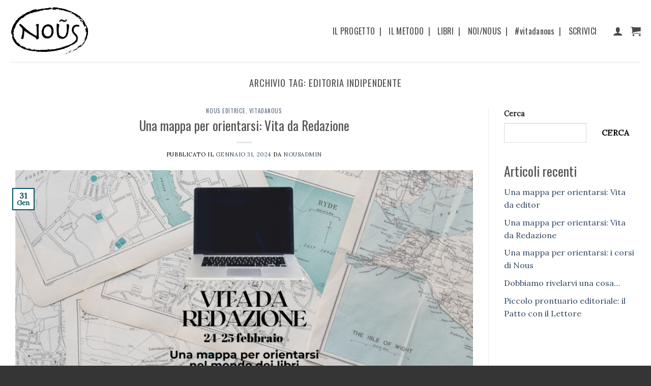

--- FILE ---
content_type: text/html; charset=UTF-8
request_url: https://www.nouseditrice.com/tag/editoria-indipendente/
body_size: 20896
content:
<!DOCTYPE html>
<html lang="it-IT" class="loading-site no-js">
<head>
	<meta charset="UTF-8" />
	<link rel="profile" href="http://gmpg.org/xfn/11" />
	<link rel="pingback" href="https://www.nouseditrice.com/xmlrpc.php" />

	<script type="text/javascript">
	window.dataLayer = window.dataLayer || [];

	function gtag() {
		dataLayer.push(arguments);
	}

	gtag("consent", "default", {
		ad_personalization: "denied",
		ad_storage: "denied",
		ad_user_data: "denied",
		analytics_storage: "denied",
		functionality_storage: "denied",
		personalization_storage: "denied",
		security_storage: "granted",
		wait_for_update: 500,
	});
	gtag("set", "ads_data_redaction", true);
	</script>
<script type="text/javascript"
		id="Cookiebot"
		src="https://consent.cookiebot.com/uc.js"
		data-implementation="wp"
		data-cbid="0a9e4631-fce8-4c5a-b43b-174b2139d00a"
							async	></script>
<script>(function(html){html.className = html.className.replace(/\bno-js\b/,'js')})(document.documentElement);</script>
<meta name='robots' content='index, follow, max-image-preview:large, max-snippet:-1, max-video-preview:-1' />
	<style>img:is([sizes="auto" i], [sizes^="auto," i]) { contain-intrinsic-size: 3000px 1500px }</style>
	<meta name="viewport" content="width=device-width, initial-scale=1" />
	<!-- This site is optimized with the Yoast SEO plugin v26.7 - https://yoast.com/wordpress/plugins/seo/ -->
	<title>editoria indipendente Archivi - Nous Editrice</title>
	<link rel="canonical" href="https://www.nouseditrice.com/tag/editoria-indipendente/" />
	<meta property="og:locale" content="it_IT" />
	<meta property="og:type" content="article" />
	<meta property="og:title" content="editoria indipendente Archivi - Nous Editrice" />
	<meta property="og:url" content="https://www.nouseditrice.com/tag/editoria-indipendente/" />
	<meta property="og:site_name" content="Nous Editrice" />
	<meta name="twitter:card" content="summary_large_image" />
	<script type="application/ld+json" class="yoast-schema-graph">{"@context":"https://schema.org","@graph":[{"@type":"CollectionPage","@id":"https://www.nouseditrice.com/tag/editoria-indipendente/","url":"https://www.nouseditrice.com/tag/editoria-indipendente/","name":"editoria indipendente Archivi - Nous Editrice","isPartOf":{"@id":"https://www.nouseditrice.com/#website"},"primaryImageOfPage":{"@id":"https://www.nouseditrice.com/tag/editoria-indipendente/#primaryimage"},"image":{"@id":"https://www.nouseditrice.com/tag/editoria-indipendente/#primaryimage"},"thumbnailUrl":"https://www.nouseditrice.com/wp-content/uploads/2024/01/Banner-sito-vita-da-redazione-1.png","breadcrumb":{"@id":"https://www.nouseditrice.com/tag/editoria-indipendente/#breadcrumb"},"inLanguage":"it-IT"},{"@type":"ImageObject","inLanguage":"it-IT","@id":"https://www.nouseditrice.com/tag/editoria-indipendente/#primaryimage","url":"https://www.nouseditrice.com/wp-content/uploads/2024/01/Banner-sito-vita-da-redazione-1.png","contentUrl":"https://www.nouseditrice.com/wp-content/uploads/2024/01/Banner-sito-vita-da-redazione-1.png","width":1640,"height":924},{"@type":"BreadcrumbList","@id":"https://www.nouseditrice.com/tag/editoria-indipendente/#breadcrumb","itemListElement":[{"@type":"ListItem","position":1,"name":"Home","item":"https://www.nouseditrice.com/"},{"@type":"ListItem","position":2,"name":"editoria indipendente"}]},{"@type":"WebSite","@id":"https://www.nouseditrice.com/#website","url":"https://www.nouseditrice.com/","name":"Nous Editrice","description":"","potentialAction":[{"@type":"SearchAction","target":{"@type":"EntryPoint","urlTemplate":"https://www.nouseditrice.com/?s={search_term_string}"},"query-input":{"@type":"PropertyValueSpecification","valueRequired":true,"valueName":"search_term_string"}}],"inLanguage":"it-IT"}]}</script>
	<!-- / Yoast SEO plugin. -->


<link rel='dns-prefetch' href='//fonts.googleapis.com' />
<link href='https://fonts.gstatic.com' crossorigin rel='preconnect' />
<link rel='prefetch' href='https://www.nouseditrice.com/wp-content/themes/flatsome/assets/js/flatsome.js?ver=e2eddd6c228105dac048' />
<link rel='prefetch' href='https://www.nouseditrice.com/wp-content/themes/flatsome/assets/js/chunk.slider.js?ver=3.20.4' />
<link rel='prefetch' href='https://www.nouseditrice.com/wp-content/themes/flatsome/assets/js/chunk.popups.js?ver=3.20.4' />
<link rel='prefetch' href='https://www.nouseditrice.com/wp-content/themes/flatsome/assets/js/chunk.tooltips.js?ver=3.20.4' />
<link rel='prefetch' href='https://www.nouseditrice.com/wp-content/themes/flatsome/assets/js/woocommerce.js?ver=1c9be63d628ff7c3ff4c' />
<link rel="alternate" type="application/rss+xml" title="Nous Editrice &raquo; Feed" href="https://www.nouseditrice.com/feed/" />
<link rel="alternate" type="application/rss+xml" title="Nous Editrice &raquo; Feed dei commenti" href="https://www.nouseditrice.com/comments/feed/" />
<link rel="alternate" type="application/rss+xml" title="Nous Editrice &raquo; editoria indipendente Feed del tag" href="https://www.nouseditrice.com/tag/editoria-indipendente/feed/" />
<script type="text/javascript">
/* <![CDATA[ */
window._wpemojiSettings = {"baseUrl":"https:\/\/s.w.org\/images\/core\/emoji\/16.0.1\/72x72\/","ext":".png","svgUrl":"https:\/\/s.w.org\/images\/core\/emoji\/16.0.1\/svg\/","svgExt":".svg","source":{"concatemoji":"https:\/\/www.nouseditrice.com\/wp-includes\/js\/wp-emoji-release.min.js?ver=6.8.3"}};
/*! This file is auto-generated */
!function(s,n){var o,i,e;function c(e){try{var t={supportTests:e,timestamp:(new Date).valueOf()};sessionStorage.setItem(o,JSON.stringify(t))}catch(e){}}function p(e,t,n){e.clearRect(0,0,e.canvas.width,e.canvas.height),e.fillText(t,0,0);var t=new Uint32Array(e.getImageData(0,0,e.canvas.width,e.canvas.height).data),a=(e.clearRect(0,0,e.canvas.width,e.canvas.height),e.fillText(n,0,0),new Uint32Array(e.getImageData(0,0,e.canvas.width,e.canvas.height).data));return t.every(function(e,t){return e===a[t]})}function u(e,t){e.clearRect(0,0,e.canvas.width,e.canvas.height),e.fillText(t,0,0);for(var n=e.getImageData(16,16,1,1),a=0;a<n.data.length;a++)if(0!==n.data[a])return!1;return!0}function f(e,t,n,a){switch(t){case"flag":return n(e,"\ud83c\udff3\ufe0f\u200d\u26a7\ufe0f","\ud83c\udff3\ufe0f\u200b\u26a7\ufe0f")?!1:!n(e,"\ud83c\udde8\ud83c\uddf6","\ud83c\udde8\u200b\ud83c\uddf6")&&!n(e,"\ud83c\udff4\udb40\udc67\udb40\udc62\udb40\udc65\udb40\udc6e\udb40\udc67\udb40\udc7f","\ud83c\udff4\u200b\udb40\udc67\u200b\udb40\udc62\u200b\udb40\udc65\u200b\udb40\udc6e\u200b\udb40\udc67\u200b\udb40\udc7f");case"emoji":return!a(e,"\ud83e\udedf")}return!1}function g(e,t,n,a){var r="undefined"!=typeof WorkerGlobalScope&&self instanceof WorkerGlobalScope?new OffscreenCanvas(300,150):s.createElement("canvas"),o=r.getContext("2d",{willReadFrequently:!0}),i=(o.textBaseline="top",o.font="600 32px Arial",{});return e.forEach(function(e){i[e]=t(o,e,n,a)}),i}function t(e){var t=s.createElement("script");t.src=e,t.defer=!0,s.head.appendChild(t)}"undefined"!=typeof Promise&&(o="wpEmojiSettingsSupports",i=["flag","emoji"],n.supports={everything:!0,everythingExceptFlag:!0},e=new Promise(function(e){s.addEventListener("DOMContentLoaded",e,{once:!0})}),new Promise(function(t){var n=function(){try{var e=JSON.parse(sessionStorage.getItem(o));if("object"==typeof e&&"number"==typeof e.timestamp&&(new Date).valueOf()<e.timestamp+604800&&"object"==typeof e.supportTests)return e.supportTests}catch(e){}return null}();if(!n){if("undefined"!=typeof Worker&&"undefined"!=typeof OffscreenCanvas&&"undefined"!=typeof URL&&URL.createObjectURL&&"undefined"!=typeof Blob)try{var e="postMessage("+g.toString()+"("+[JSON.stringify(i),f.toString(),p.toString(),u.toString()].join(",")+"));",a=new Blob([e],{type:"text/javascript"}),r=new Worker(URL.createObjectURL(a),{name:"wpTestEmojiSupports"});return void(r.onmessage=function(e){c(n=e.data),r.terminate(),t(n)})}catch(e){}c(n=g(i,f,p,u))}t(n)}).then(function(e){for(var t in e)n.supports[t]=e[t],n.supports.everything=n.supports.everything&&n.supports[t],"flag"!==t&&(n.supports.everythingExceptFlag=n.supports.everythingExceptFlag&&n.supports[t]);n.supports.everythingExceptFlag=n.supports.everythingExceptFlag&&!n.supports.flag,n.DOMReady=!1,n.readyCallback=function(){n.DOMReady=!0}}).then(function(){return e}).then(function(){var e;n.supports.everything||(n.readyCallback(),(e=n.source||{}).concatemoji?t(e.concatemoji):e.wpemoji&&e.twemoji&&(t(e.twemoji),t(e.wpemoji)))}))}((window,document),window._wpemojiSettings);
/* ]]> */
</script>
<style id='wp-emoji-styles-inline-css' type='text/css'>

	img.wp-smiley, img.emoji {
		display: inline !important;
		border: none !important;
		box-shadow: none !important;
		height: 1em !important;
		width: 1em !important;
		margin: 0 0.07em !important;
		vertical-align: -0.1em !important;
		background: none !important;
		padding: 0 !important;
	}
</style>
<style id='wp-block-library-inline-css' type='text/css'>
:root{--wp-admin-theme-color:#007cba;--wp-admin-theme-color--rgb:0,124,186;--wp-admin-theme-color-darker-10:#006ba1;--wp-admin-theme-color-darker-10--rgb:0,107,161;--wp-admin-theme-color-darker-20:#005a87;--wp-admin-theme-color-darker-20--rgb:0,90,135;--wp-admin-border-width-focus:2px;--wp-block-synced-color:#7a00df;--wp-block-synced-color--rgb:122,0,223;--wp-bound-block-color:var(--wp-block-synced-color)}@media (min-resolution:192dpi){:root{--wp-admin-border-width-focus:1.5px}}.wp-element-button{cursor:pointer}:root{--wp--preset--font-size--normal:16px;--wp--preset--font-size--huge:42px}:root .has-very-light-gray-background-color{background-color:#eee}:root .has-very-dark-gray-background-color{background-color:#313131}:root .has-very-light-gray-color{color:#eee}:root .has-very-dark-gray-color{color:#313131}:root .has-vivid-green-cyan-to-vivid-cyan-blue-gradient-background{background:linear-gradient(135deg,#00d084,#0693e3)}:root .has-purple-crush-gradient-background{background:linear-gradient(135deg,#34e2e4,#4721fb 50%,#ab1dfe)}:root .has-hazy-dawn-gradient-background{background:linear-gradient(135deg,#faaca8,#dad0ec)}:root .has-subdued-olive-gradient-background{background:linear-gradient(135deg,#fafae1,#67a671)}:root .has-atomic-cream-gradient-background{background:linear-gradient(135deg,#fdd79a,#004a59)}:root .has-nightshade-gradient-background{background:linear-gradient(135deg,#330968,#31cdcf)}:root .has-midnight-gradient-background{background:linear-gradient(135deg,#020381,#2874fc)}.has-regular-font-size{font-size:1em}.has-larger-font-size{font-size:2.625em}.has-normal-font-size{font-size:var(--wp--preset--font-size--normal)}.has-huge-font-size{font-size:var(--wp--preset--font-size--huge)}.has-text-align-center{text-align:center}.has-text-align-left{text-align:left}.has-text-align-right{text-align:right}#end-resizable-editor-section{display:none}.aligncenter{clear:both}.items-justified-left{justify-content:flex-start}.items-justified-center{justify-content:center}.items-justified-right{justify-content:flex-end}.items-justified-space-between{justify-content:space-between}.screen-reader-text{border:0;clip-path:inset(50%);height:1px;margin:-1px;overflow:hidden;padding:0;position:absolute;width:1px;word-wrap:normal!important}.screen-reader-text:focus{background-color:#ddd;clip-path:none;color:#444;display:block;font-size:1em;height:auto;left:5px;line-height:normal;padding:15px 23px 14px;text-decoration:none;top:5px;width:auto;z-index:100000}html :where(.has-border-color){border-style:solid}html :where([style*=border-top-color]){border-top-style:solid}html :where([style*=border-right-color]){border-right-style:solid}html :where([style*=border-bottom-color]){border-bottom-style:solid}html :where([style*=border-left-color]){border-left-style:solid}html :where([style*=border-width]){border-style:solid}html :where([style*=border-top-width]){border-top-style:solid}html :where([style*=border-right-width]){border-right-style:solid}html :where([style*=border-bottom-width]){border-bottom-style:solid}html :where([style*=border-left-width]){border-left-style:solid}html :where(img[class*=wp-image-]){height:auto;max-width:100%}:where(figure){margin:0 0 1em}html :where(.is-position-sticky){--wp-admin--admin-bar--position-offset:var(--wp-admin--admin-bar--height,0px)}@media screen and (max-width:600px){html :where(.is-position-sticky){--wp-admin--admin-bar--position-offset:0px}}
</style>
<link rel='stylesheet' id='wpa-css-css' href='https://www.nouseditrice.com/wp-content/plugins/honeypot/includes/css/wpa.css?ver=2.3.04' type='text/css' media='all' />
<style id='woocommerce-inline-inline-css' type='text/css'>
.woocommerce form .form-row .required { visibility: visible; }
</style>
<link rel='stylesheet' id='flatsome-main-css' href='https://www.nouseditrice.com/wp-content/themes/flatsome/assets/css/flatsome.css?ver=3.20.4' type='text/css' media='all' />
<style id='flatsome-main-inline-css' type='text/css'>
@font-face {
				font-family: "fl-icons";
				font-display: block;
				src: url(https://www.nouseditrice.com/wp-content/themes/flatsome/assets/css/icons/fl-icons.eot?v=3.20.4);
				src:
					url(https://www.nouseditrice.com/wp-content/themes/flatsome/assets/css/icons/fl-icons.eot#iefix?v=3.20.4) format("embedded-opentype"),
					url(https://www.nouseditrice.com/wp-content/themes/flatsome/assets/css/icons/fl-icons.woff2?v=3.20.4) format("woff2"),
					url(https://www.nouseditrice.com/wp-content/themes/flatsome/assets/css/icons/fl-icons.ttf?v=3.20.4) format("truetype"),
					url(https://www.nouseditrice.com/wp-content/themes/flatsome/assets/css/icons/fl-icons.woff?v=3.20.4) format("woff"),
					url(https://www.nouseditrice.com/wp-content/themes/flatsome/assets/css/icons/fl-icons.svg?v=3.20.4#fl-icons) format("svg");
			}
</style>
<link rel='stylesheet' id='flatsome-shop-css' href='https://www.nouseditrice.com/wp-content/themes/flatsome/assets/css/flatsome-shop.css?ver=3.20.4' type='text/css' media='all' />
<link rel='stylesheet' id='flatsome-style-css' href='https://www.nouseditrice.com/wp-content/themes/nous-editrice/style.css?ver=3.0' type='text/css' media='all' />
<link rel='stylesheet' id='flatsome-googlefonts-css' href='//fonts.googleapis.com/css?family=Oswald%3Aregular%2Cregular%2Cregular%7CLora%3Aregular%2Cregular%2Cregular&#038;display=swap&#038;ver=3.9' type='text/css' media='all' />
<script type="text/javascript">
            window._nslDOMReady = (function () {
                const executedCallbacks = new Set();
            
                return function (callback) {
                    /**
                    * Third parties might dispatch DOMContentLoaded events, so we need to ensure that we only run our callback once!
                    */
                    if (executedCallbacks.has(callback)) return;
            
                    const wrappedCallback = function () {
                        if (executedCallbacks.has(callback)) return;
                        executedCallbacks.add(callback);
                        callback();
                    };
            
                    if (document.readyState === "complete" || document.readyState === "interactive") {
                        wrappedCallback();
                    } else {
                        document.addEventListener("DOMContentLoaded", wrappedCallback);
                    }
                };
            })();
        </script><script type="text/javascript" src="https://www.nouseditrice.com/wp-includes/js/jquery/jquery.min.js?ver=3.7.1" id="jquery-core-js"></script>
<script type="text/javascript" src="https://www.nouseditrice.com/wp-includes/js/jquery/jquery-migrate.min.js?ver=3.4.1" id="jquery-migrate-js"></script>
<script type="text/javascript" src="https://www.nouseditrice.com/wp-content/plugins/woocommerce/assets/js/jquery-blockui/jquery.blockUI.min.js?ver=2.7.0-wc.10.4.3" id="wc-jquery-blockui-js" data-wp-strategy="defer"></script>
<script type="text/javascript" id="wc-add-to-cart-js-extra">
/* <![CDATA[ */
var wc_add_to_cart_params = {"ajax_url":"\/wp-admin\/admin-ajax.php","wc_ajax_url":"\/?wc-ajax=%%endpoint%%","i18n_view_cart":"Visualizza carrello","cart_url":"https:\/\/www.nouseditrice.com\/cart\/","is_cart":"","cart_redirect_after_add":"no"};
/* ]]> */
</script>
<script type="text/javascript" src="https://www.nouseditrice.com/wp-content/plugins/woocommerce/assets/js/frontend/add-to-cart.min.js?ver=10.4.3" id="wc-add-to-cart-js" defer="defer" data-wp-strategy="defer"></script>
<script type="text/javascript" src="https://www.nouseditrice.com/wp-content/plugins/woocommerce/assets/js/js-cookie/js.cookie.min.js?ver=2.1.4-wc.10.4.3" id="wc-js-cookie-js" data-wp-strategy="defer"></script>
<link rel="https://api.w.org/" href="https://www.nouseditrice.com/wp-json/" /><link rel="alternate" title="JSON" type="application/json" href="https://www.nouseditrice.com/wp-json/wp/v2/tags/55" /><link rel="EditURI" type="application/rsd+xml" title="RSD" href="https://www.nouseditrice.com/xmlrpc.php?rsd" />
<meta name="generator" content="WordPress 6.8.3" />
<meta name="generator" content="WooCommerce 10.4.3" />
<!-- Global site tag (gtag.js) - Google Analytics -->
<script async src="https://www.googletagmanager.com/gtag/js?id=G-Q5RZ5K9FHR"></script>
<script>
  window.dataLayer = window.dataLayer || [];
  function gtag(){dataLayer.push(arguments);}
  gtag('js', new Date());

  gtag('config', 'G-Q5RZ5K9FHR');
</script>	<noscript><style>.woocommerce-product-gallery{ opacity: 1 !important; }</style></noscript>
	<link rel="icon" href="https://www.nouseditrice.com/wp-content/uploads/2021/09/cropped-favicon-32x32.png" sizes="32x32" />
<link rel="icon" href="https://www.nouseditrice.com/wp-content/uploads/2021/09/cropped-favicon-192x192.png" sizes="192x192" />
<link rel="apple-touch-icon" href="https://www.nouseditrice.com/wp-content/uploads/2021/09/cropped-favicon-180x180.png" />
<meta name="msapplication-TileImage" content="https://www.nouseditrice.com/wp-content/uploads/2021/09/cropped-favicon-270x270.png" />
<style id="custom-css" type="text/css">:root {--primary-color: #075467;--fs-color-primary: #075467;--fs-color-secondary: #dd403a;--fs-color-success: #627D47;--fs-color-alert: #b20000;--fs-color-base: #020202;--fs-experimental-link-color: #334862;--fs-experimental-link-color-hover: #111;}.tooltipster-base {--tooltip-color: #fff;--tooltip-bg-color: #000;}.off-canvas-right .mfp-content, .off-canvas-left .mfp-content {--drawer-width: 300px;}.off-canvas .mfp-content.off-canvas-cart {--drawer-width: 360px;}.container-width, .full-width .ubermenu-nav, .container, .row{max-width: 1270px}.row.row-collapse{max-width: 1240px}.row.row-small{max-width: 1262.5px}.row.row-large{max-width: 1300px}.header-main{height: 122px}#logo img{max-height: 122px}#logo{width:155px;}#logo img{padding:8px 0;}.stuck #logo img{padding:10px 0;}.header-top{min-height: 30px}.transparent .header-main{height: 90px}.transparent #logo img{max-height: 90px}.has-transparent + .page-title:first-of-type,.has-transparent + #main > .page-title,.has-transparent + #main > div > .page-title,.has-transparent + #main .page-header-wrapper:first-of-type .page-title{padding-top: 90px;}.header.show-on-scroll,.stuck .header-main{height:84px!important}.stuck #logo img{max-height: 84px!important}.header-bottom {background-color: #f1f1f1}.header-main .nav > li > a{line-height: 16px }.stuck .header-main .nav > li > a{line-height: 51px }@media (max-width: 549px) {.header-main{height: 80px}#logo img{max-height: 80px}}body{font-size: 100%;}@media screen and (max-width: 549px){body{font-size: 100%;}}body{font-family: Lora, sans-serif;}body {font-weight: 400;font-style: normal;}.nav > li > a {font-family: Oswald, sans-serif;}.mobile-sidebar-levels-2 .nav > li > ul > li > a {font-family: Oswald, sans-serif;}.nav > li > a,.mobile-sidebar-levels-2 .nav > li > ul > li > a {font-weight: 400;font-style: normal;}h1,h2,h3,h4,h5,h6,.heading-font, .off-canvas-center .nav-sidebar.nav-vertical > li > a{font-family: Oswald, sans-serif;}h1,h2,h3,h4,h5,h6,.heading-font,.banner h1,.banner h2 {font-weight: 400;font-style: normal;}.alt-font{font-family: Lora, sans-serif;}.alt-font {font-weight: 400!important;font-style: normal!important;}.nav > li > a, .links > li > a{text-transform: none;}.header:not(.transparent) .header-nav-main.nav > li > a {color: #494949;}.header:not(.transparent) .header-nav-main.nav > li > a:hover,.header:not(.transparent) .header-nav-main.nav > li.active > a,.header:not(.transparent) .header-nav-main.nav > li.current > a,.header:not(.transparent) .header-nav-main.nav > li > a.active,.header:not(.transparent) .header-nav-main.nav > li > a.current{color: #1b5e8c;}.header-nav-main.nav-line-bottom > li > a:before,.header-nav-main.nav-line-grow > li > a:before,.header-nav-main.nav-line > li > a:before,.header-nav-main.nav-box > li > a:hover,.header-nav-main.nav-box > li.active > a,.header-nav-main.nav-pills > li > a:hover,.header-nav-main.nav-pills > li.active > a{color:#FFF!important;background-color: #1b5e8c;}.shop-page-title.featured-title .title-overlay{background-color: rgba(0,0,0,0.3);}@media screen and (min-width: 550px){.products .box-vertical .box-image{min-width: 510px!important;width: 510px!important;}}.footer-2{background-color: #777777}.absolute-footer, html{background-color: #353535}.nav-vertical-fly-out > li + li {border-top-width: 1px; border-top-style: solid;}.label-new.menu-item > a:after{content:"Nuovo";}.label-hot.menu-item > a:after{content:"Popolare";}.label-sale.menu-item > a:after{content:"Offerta";}.label-popular.menu-item > a:after{content:"Popolare";}</style>		<style type="text/css" id="wp-custom-css">
			.nav-dropdown-has-border .nav-dropdown {
    border: 2px solid #ddd;

  border-radius: 10px;
	
}

.titoli
{
font-family: Oswald;	
text-transform: uppercase;
font-size: 19px;
	color:#dd403a;

}



.paragrafoswald
{
font-family: Oswald;	
font-size: 18px;
}


.product-summary .woocommerce-Price-currencySymbol {
    font-size: 1em;
    vertical-align: top;
    margin-top: .05em;
}

.op-7
{
	opacity: 1;
	font-family: Lora;	
	text-transform: capitalize;
}

/*
#main {
    background-color: #afc1d6;
    position: relative;
}

.shop-page-title 
{
    background-color: #afc1d6;
    
}

.row .row-small:not(.row-collapse), .container .row-small:not(.row-collapse) {
    margin-left: -10px;
    margin-right: -10px;
    margin-bottom: 0;
 border-radius: 6px;
	border: 1px solid red;
}*/

.bannernous
{
font-family: Homemade Apple !important;
}

.woocommerce-loop-product__title
{
	font-family: Oswald;
}


.woocommerce-shipping-destination{
	display:none;
}		</style>
		</head>

<body class="archive tag tag-editoria-indipendente tag-55 wp-theme-flatsome wp-child-theme-nous-editrice theme-flatsome woocommerce-no-js lightbox nav-dropdown-has-arrow nav-dropdown-has-shadow nav-dropdown-has-border">


<a class="skip-link screen-reader-text" href="#main">Salta ai contenuti</a>

<div id="wrapper">

	
	<header id="header" class="header has-sticky sticky-jump">
		<div class="header-wrapper">
			<div id="masthead" class="header-main ">
      <div class="header-inner flex-row container logo-left medium-logo-center" role="navigation">

          <!-- Logo -->
          <div id="logo" class="flex-col logo">
            
<!-- Header logo -->
<a href="https://www.nouseditrice.com/" title="Nous Editrice" rel="home">
		<img width="1020" height="624" src="https://www.nouseditrice.com/wp-content/uploads/2021/09/NOUS_logo-1024x626.png" class="header_logo header-logo" alt="Nous Editrice"/><img  width="1020" height="624" src="https://www.nouseditrice.com/wp-content/uploads/2021/09/NOUS_logo-1024x626.png" class="header-logo-dark" alt="Nous Editrice"/></a>
          </div>

          <!-- Mobile Left Elements -->
          <div class="flex-col show-for-medium flex-left">
            <ul class="mobile-nav nav nav-left ">
              <li class="nav-icon has-icon">
			<a href="#" class="is-small" data-open="#main-menu" data-pos="left" data-bg="main-menu-overlay" role="button" aria-label="Menu" aria-controls="main-menu" aria-expanded="false" aria-haspopup="dialog" data-flatsome-role-button>
			<i class="icon-menu" aria-hidden="true"></i>					</a>
	</li>
            </ul>
          </div>

          <!-- Left Elements -->
          <div class="flex-col hide-for-medium flex-left
            flex-grow">
            <ul class="header-nav header-nav-main nav nav-left  nav-size-large nav-uppercase" >
                          </ul>
          </div>

          <!-- Right Elements -->
          <div class="flex-col hide-for-medium flex-right">
            <ul class="header-nav header-nav-main nav nav-right  nav-size-large nav-uppercase">
              <li id="menu-item-35" class="menu-item menu-item-type-post_type menu-item-object-page menu-item-35 menu-item-design-default"><a href="https://www.nouseditrice.com/il-progetto/" class="nav-top-link">IL PROGETTO &nbsp;|</a></li>
<li id="menu-item-36" class="menu-item menu-item-type-post_type menu-item-object-page menu-item-36 menu-item-design-default"><a href="https://www.nouseditrice.com/il-metodo/" class="nav-top-link">IL METODO &nbsp;|</a></li>
<li id="menu-item-322" class="menu-item menu-item-type-custom menu-item-object-custom menu-item-322 menu-item-design-default"><a href="https://www.nouseditrice.com/shop/" class="nav-top-link">LIBRI &nbsp;|</a></li>
<li id="menu-item-37" class="menu-item menu-item-type-post_type menu-item-object-page menu-item-37 menu-item-design-default"><a href="https://www.nouseditrice.com/noi-nous/" class="nav-top-link">NOI/NOUS &nbsp;|</a></li>
<li id="menu-item-38" class="menu-item menu-item-type-post_type menu-item-object-page menu-item-38 menu-item-design-default"><a href="https://www.nouseditrice.com/vitadanous/" class="nav-top-link">#vitadanous &nbsp;|</a></li>
<li id="menu-item-39" class="menu-item menu-item-type-post_type menu-item-object-page menu-item-39 menu-item-design-default"><a href="https://www.nouseditrice.com/scrivici/" class="nav-top-link">SCRIVICI</a></li>
<li class="html custom html_topbar_left">&nbsp;</li>
<li class="account-item has-icon">

	<a href="https://www.nouseditrice.com/my-account/" class="nav-top-link nav-top-not-logged-in is-small is-small" title="Accedi" role="button" data-open="#login-form-popup" aria-label="Accedi" aria-controls="login-form-popup" aria-expanded="false" aria-haspopup="dialog" data-flatsome-role-button>
		<i class="icon-user" aria-hidden="true"></i>	</a>




</li>
<li class="cart-item has-icon has-dropdown">

<a href="https://www.nouseditrice.com/cart/" class="header-cart-link nav-top-link is-small" title="Carrello" aria-label="Visualizza carrello" aria-expanded="false" aria-haspopup="true" role="button" data-flatsome-role-button>


    <i class="icon-shopping-cart" aria-hidden="true" data-icon-label="0"></i>  </a>

 <ul class="nav-dropdown nav-dropdown-default">
    <li class="html widget_shopping_cart">
      <div class="widget_shopping_cart_content">
        

	<div class="ux-mini-cart-empty flex flex-row-col text-center pt pb">
				<div class="ux-mini-cart-empty-icon">
			<svg aria-hidden="true" xmlns="http://www.w3.org/2000/svg" viewBox="0 0 17 19" style="opacity:.1;height:80px;">
				<path d="M8.5 0C6.7 0 5.3 1.2 5.3 2.7v2H2.1c-.3 0-.6.3-.7.7L0 18.2c0 .4.2.8.6.8h15.7c.4 0 .7-.3.7-.7v-.1L15.6 5.4c0-.3-.3-.6-.7-.6h-3.2v-2c0-1.6-1.4-2.8-3.2-2.8zM6.7 2.7c0-.8.8-1.4 1.8-1.4s1.8.6 1.8 1.4v2H6.7v-2zm7.5 3.4 1.3 11.5h-14L2.8 6.1h2.5v1.4c0 .4.3.7.7.7.4 0 .7-.3.7-.7V6.1h3.5v1.4c0 .4.3.7.7.7s.7-.3.7-.7V6.1h2.6z" fill-rule="evenodd" clip-rule="evenodd" fill="currentColor"></path>
			</svg>
		</div>
				<p class="woocommerce-mini-cart__empty-message empty">Nessun prodotto nel carrello.</p>
					<p class="return-to-shop">
				<a class="button primary wc-backward" href="https://www.nouseditrice.com/shop/">
					Ritorna al negozio				</a>
			</p>
				</div>


      </div>
    </li>
     </ul>

</li>
            </ul>
          </div>

          <!-- Mobile Right Elements -->
          <div class="flex-col show-for-medium flex-right">
            <ul class="mobile-nav nav nav-right ">
              <li class="cart-item has-icon">


		<a href="https://www.nouseditrice.com/cart/" class="header-cart-link nav-top-link is-small off-canvas-toggle" title="Carrello" aria-label="Visualizza carrello" aria-expanded="false" aria-haspopup="dialog" role="button" data-open="#cart-popup" data-class="off-canvas-cart" data-pos="right" aria-controls="cart-popup" data-flatsome-role-button>

  	<i class="icon-shopping-cart" aria-hidden="true" data-icon-label="0"></i>  </a>


  <!-- Cart Sidebar Popup -->
  <div id="cart-popup" class="mfp-hide">
  <div class="cart-popup-inner inner-padding cart-popup-inner--sticky">
      <div class="cart-popup-title text-center">
          <span class="heading-font uppercase">Carrello</span>
          <div class="is-divider"></div>
      </div>
	  <div class="widget_shopping_cart">
		  <div class="widget_shopping_cart_content">
			  

	<div class="ux-mini-cart-empty flex flex-row-col text-center pt pb">
				<div class="ux-mini-cart-empty-icon">
			<svg aria-hidden="true" xmlns="http://www.w3.org/2000/svg" viewBox="0 0 17 19" style="opacity:.1;height:80px;">
				<path d="M8.5 0C6.7 0 5.3 1.2 5.3 2.7v2H2.1c-.3 0-.6.3-.7.7L0 18.2c0 .4.2.8.6.8h15.7c.4 0 .7-.3.7-.7v-.1L15.6 5.4c0-.3-.3-.6-.7-.6h-3.2v-2c0-1.6-1.4-2.8-3.2-2.8zM6.7 2.7c0-.8.8-1.4 1.8-1.4s1.8.6 1.8 1.4v2H6.7v-2zm7.5 3.4 1.3 11.5h-14L2.8 6.1h2.5v1.4c0 .4.3.7.7.7.4 0 .7-.3.7-.7V6.1h3.5v1.4c0 .4.3.7.7.7s.7-.3.7-.7V6.1h2.6z" fill-rule="evenodd" clip-rule="evenodd" fill="currentColor"></path>
			</svg>
		</div>
				<p class="woocommerce-mini-cart__empty-message empty">Nessun prodotto nel carrello.</p>
					<p class="return-to-shop">
				<a class="button primary wc-backward" href="https://www.nouseditrice.com/shop/">
					Ritorna al negozio				</a>
			</p>
				</div>


		  </div>
	  </div>
               </div>
  </div>

</li>
            </ul>
          </div>

      </div>

            <div class="container"><div class="top-divider full-width"></div></div>
      </div>

<div class="header-bg-container fill"><div class="header-bg-image fill"></div><div class="header-bg-color fill"></div></div>		</div>
	</header>

	
	<main id="main" class="">

<div id="content" class="blog-wrapper blog-archive page-wrapper">
		<header class="archive-page-header">
	<div class="row">
	<div class="large-12 text-center col">
	<h1 class="page-title is-large uppercase">
		Archivio Tag: <span>editoria indipendente</span>	</h1>
		</div>
	</div>
</header>


<div class="row row-large row-divided ">

	<div class="large-9 col">
		<div id="post-list">


<article id="post-1147" class="post-1147 post type-post status-publish format-standard has-post-thumbnail hentry category-nous-editrice category-vitadanous tag-casa-editrice-indipendente tag-chi-lavora-in-redazione tag-correzione-bozze tag-corsi-di-editoria tag-corso-di-formazione tag-editing tag-editoria tag-editoria-indipendente tag-editoria-sostenibile tag-formazione-editoriale tag-i-mestieri-del-libro tag-lavorare-con-i-libri tag-lavorare-in-casa-editrice tag-lavorare-in-editoria tag-lavorare-in-una-casa-editrice tag-mondo-editoriale tag-no-editoria-a-pagamento tag-nouseditrice tag-redazione-casa-editrice tag-redazione-editoriale tag-vita-da-redazione tag-vitadanous">
	<div class="article-inner ">
		<header class="entry-header">
	<div class="entry-header-text entry-header-text-top text-center">
		<h6 class="entry-category is-xsmall"><a href="https://www.nouseditrice.com/category/nous-editrice/" rel="category tag">Nous editrice</a>, <a href="https://www.nouseditrice.com/category/vitadanous/" rel="category tag">vitadanous</a></h6><h2 class="entry-title"><a href="https://www.nouseditrice.com/vitadanous/una-mappa-per-orientarsi-vita-da-redazione/" rel="bookmark" class="plain">Una mappa per orientarsi: Vita da Redazione</a></h2><div class="entry-divider is-divider small"></div>
	<div class="entry-meta uppercase is-xsmall">
		<span class="posted-on">Pubblicato il <a href="https://www.nouseditrice.com/vitadanous/una-mappa-per-orientarsi-vita-da-redazione/" rel="bookmark"><time class="entry-date published" datetime="2024-01-31T12:44:43+00:00">Gennaio 31, 2024</time><time class="updated" datetime="2024-02-02T11:07:03+00:00">Febbraio 2, 2024</time></a></span> <span class="byline">da <span class="meta-author vcard"><a class="url fn n" href="https://www.nouseditrice.com/author/nousadmin/">Nousadmin</a></span></span>	</div>
	</div>
						<div class="entry-image relative">
				<a href="https://www.nouseditrice.com/vitadanous/una-mappa-per-orientarsi-vita-da-redazione/">
    <img width="1020" height="575" src="https://www.nouseditrice.com/wp-content/uploads/2024/01/Banner-sito-vita-da-redazione-1-1024x577.png" class="attachment-large size-large wp-post-image" alt="" decoding="async" fetchpriority="high" srcset="https://www.nouseditrice.com/wp-content/uploads/2024/01/Banner-sito-vita-da-redazione-1-1024x577.png 1024w, https://www.nouseditrice.com/wp-content/uploads/2024/01/Banner-sito-vita-da-redazione-1-510x287.png 510w, https://www.nouseditrice.com/wp-content/uploads/2024/01/Banner-sito-vita-da-redazione-1-300x169.png 300w, https://www.nouseditrice.com/wp-content/uploads/2024/01/Banner-sito-vita-da-redazione-1-768x433.png 768w, https://www.nouseditrice.com/wp-content/uploads/2024/01/Banner-sito-vita-da-redazione-1-1536x865.png 1536w, https://www.nouseditrice.com/wp-content/uploads/2024/01/Banner-sito-vita-da-redazione-1.png 1640w" sizes="(max-width: 1020px) 100vw, 1020px" /></a>
				<div class="badge absolute top post-date badge-outline">
	<div class="badge-inner">
		<span class="post-date-day">31</span><br>
		<span class="post-date-month is-small">Gen</span>
	</div>
</div>
			</div>
			</header>
		<div class="entry-content">
		<div class="entry-summary">
		<p>Chi lavora in una redazione editoriale?La prima volta che ci siamo fatte questa domanda avevamo solo una vaga idea della risposta. Sapevamo soltanto che volevamo lavorare di, con e sui libri, ma ignoravamo del tutto quale fosse il reale percorso che porta a quell&#8217;oggetto che troviamo poi in libreria.Questo corso ti racconterà quali sono le [&#8230;]
		<div class="text-center">
			<a class="more-link button primary is-outline is-smaller" href="https://www.nouseditrice.com/vitadanous/una-mappa-per-orientarsi-vita-da-redazione/">Continua a leggere <span class="meta-nav">&rarr;</span></a>
		</div>
	</div>
	
</div>
		<footer class="entry-meta clearfix">
					<span class="cat-links">
			Inserito in <a href="https://www.nouseditrice.com/category/nous-editrice/" rel="category tag">Nous editrice</a>, <a href="https://www.nouseditrice.com/category/vitadanous/" rel="category tag">vitadanous</a>		</span>

				<span class="sep">&nbsp;|&nbsp;</span>
		<span class="tags-links">
			Taggato <a href="https://www.nouseditrice.com/tag/casa-editrice-indipendente/" rel="tag">casa editrice indipendente</a>, <a href="https://www.nouseditrice.com/tag/chi-lavora-in-redazione/" rel="tag">chi lavora in redazione</a>, <a href="https://www.nouseditrice.com/tag/correzione-bozze/" rel="tag">correzione bozze</a>, <a href="https://www.nouseditrice.com/tag/corsi-di-editoria/" rel="tag">corsi di editoria</a>, <a href="https://www.nouseditrice.com/tag/corso-di-formazione/" rel="tag">corso di formazione</a>, <a href="https://www.nouseditrice.com/tag/editing/" rel="tag">editing</a>, <a href="https://www.nouseditrice.com/tag/editoria/" rel="tag">editoria</a>, <a href="https://www.nouseditrice.com/tag/editoria-indipendente/" rel="tag">editoria indipendente</a>, <a href="https://www.nouseditrice.com/tag/editoria-sostenibile/" rel="tag">editoria sostenibile</a>, <a href="https://www.nouseditrice.com/tag/formazione-editoriale/" rel="tag">formazione editoriale</a>, <a href="https://www.nouseditrice.com/tag/i-mestieri-del-libro/" rel="tag">i mestieri del libro</a>, <a href="https://www.nouseditrice.com/tag/lavorare-con-i-libri/" rel="tag">lavorare con i libri</a>, <a href="https://www.nouseditrice.com/tag/lavorare-in-casa-editrice/" rel="tag">lavorare in casa editrice</a>, <a href="https://www.nouseditrice.com/tag/lavorare-in-editoria/" rel="tag">lavorare in editoria</a>, <a href="https://www.nouseditrice.com/tag/lavorare-in-una-casa-editrice/" rel="tag">lavorare in una casa editrice</a>, <a href="https://www.nouseditrice.com/tag/mondo-editoriale/" rel="tag">mondo editoriale</a>, <a href="https://www.nouseditrice.com/tag/no-editoria-a-pagamento/" rel="tag">no editoria a pagamento</a>, <a href="https://www.nouseditrice.com/tag/nouseditrice/" rel="tag">nouseditrice</a>, <a href="https://www.nouseditrice.com/tag/redazione-casa-editrice/" rel="tag">redazione casa editrice</a>, <a href="https://www.nouseditrice.com/tag/redazione-editoriale/" rel="tag">redazione editoriale</a>, <a href="https://www.nouseditrice.com/tag/vita-da-redazione/" rel="tag">vita da redazione</a>, <a href="https://www.nouseditrice.com/tag/vitadanous/" rel="tag">vitadanous</a>		</span>
			
		<span class="comments-link pull-right"><a href="https://www.nouseditrice.com/vitadanous/una-mappa-per-orientarsi-vita-da-redazione/#respond">Lascia un commento</a></span>
	</footer>
	</div>
</article>


<article id="post-1118" class="post-1118 post type-post status-publish format-standard has-post-thumbnail hentry category-vitadanous tag-casa-editrice-indipendente tag-correzione-bozze tag-corsi-di-editoria tag-corso-di-editing tag-corso-di-formazione tag-editing tag-editoria tag-editoria-indipendente tag-formazione tag-formazione-editoriale tag-lavorare-con-i-libri tag-lavorare-in-editoria tag-mondo-editoriale tag-nouseditrice tag-redazione-casa-editrice tag-redazione-editoriale tag-scrivere tag-vitadanous">
	<div class="article-inner ">
		<header class="entry-header">
	<div class="entry-header-text entry-header-text-top text-center">
		<h6 class="entry-category is-xsmall"><a href="https://www.nouseditrice.com/category/vitadanous/" rel="category tag">vitadanous</a></h6><h2 class="entry-title"><a href="https://www.nouseditrice.com/vitadanous/una-mappa-per-orientarsi-i-corsi-di-nous/" rel="bookmark" class="plain">Una mappa per orientarsi: i corsi di Nous</a></h2><div class="entry-divider is-divider small"></div>
	<div class="entry-meta uppercase is-xsmall">
		<span class="posted-on">Pubblicato il <a href="https://www.nouseditrice.com/vitadanous/una-mappa-per-orientarsi-i-corsi-di-nous/" rel="bookmark"><time class="entry-date published" datetime="2024-01-24T10:03:55+00:00">Gennaio 24, 2024</time><time class="updated" datetime="2024-02-02T10:45:09+00:00">Febbraio 2, 2024</time></a></span> <span class="byline">da <span class="meta-author vcard"><a class="url fn n" href="https://www.nouseditrice.com/author/nousadmin/">Nousadmin</a></span></span>	</div>
	</div>
						<div class="entry-image relative">
				<a href="https://www.nouseditrice.com/vitadanous/una-mappa-per-orientarsi-i-corsi-di-nous/">
    <img width="1020" height="575" src="https://www.nouseditrice.com/wp-content/uploads/2024/01/Banner-sito-corsi-1024x577.png" class="attachment-large size-large wp-post-image" alt="" decoding="async" srcset="https://www.nouseditrice.com/wp-content/uploads/2024/01/Banner-sito-corsi-1024x577.png 1024w, https://www.nouseditrice.com/wp-content/uploads/2024/01/Banner-sito-corsi-510x287.png 510w, https://www.nouseditrice.com/wp-content/uploads/2024/01/Banner-sito-corsi-300x169.png 300w, https://www.nouseditrice.com/wp-content/uploads/2024/01/Banner-sito-corsi-768x433.png 768w, https://www.nouseditrice.com/wp-content/uploads/2024/01/Banner-sito-corsi-1536x865.png 1536w, https://www.nouseditrice.com/wp-content/uploads/2024/01/Banner-sito-corsi.png 1640w" sizes="(max-width: 1020px) 100vw, 1020px" /></a>
				<div class="badge absolute top post-date badge-outline">
	<div class="badge-inner">
		<span class="post-date-day">24</span><br>
		<span class="post-date-month is-small">Gen</span>
	</div>
</div>
			</div>
			</header>
		<div class="entry-content">
		<div class="entry-summary">
		<p>Ami i libri e vorresti farne un lavoro?Vuoi conoscere i mestieri del libro? Siamo liete di presentare i nostri primi corsi di formazione editoriale in presenza.Tre corsi studiati per avvicinarsi al mondo editoriale e per scoprire come entrare a farne parte.Che tu sia un*aspirante editor o un* scrittor* in cerca di una casa editrice, questi [&#8230;]
		<div class="text-center">
			<a class="more-link button primary is-outline is-smaller" href="https://www.nouseditrice.com/vitadanous/una-mappa-per-orientarsi-i-corsi-di-nous/">Continua a leggere <span class="meta-nav">&rarr;</span></a>
		</div>
	</div>
	
</div>
		<footer class="entry-meta clearfix">
					<span class="cat-links">
			Inserito in <a href="https://www.nouseditrice.com/category/vitadanous/" rel="category tag">vitadanous</a>		</span>

				<span class="sep">&nbsp;|&nbsp;</span>
		<span class="tags-links">
			Taggato <a href="https://www.nouseditrice.com/tag/casa-editrice-indipendente/" rel="tag">casa editrice indipendente</a>, <a href="https://www.nouseditrice.com/tag/correzione-bozze/" rel="tag">correzione bozze</a>, <a href="https://www.nouseditrice.com/tag/corsi-di-editoria/" rel="tag">corsi di editoria</a>, <a href="https://www.nouseditrice.com/tag/corso-di-editing/" rel="tag">corso di editing</a>, <a href="https://www.nouseditrice.com/tag/corso-di-formazione/" rel="tag">corso di formazione</a>, <a href="https://www.nouseditrice.com/tag/editing/" rel="tag">editing</a>, <a href="https://www.nouseditrice.com/tag/editoria/" rel="tag">editoria</a>, <a href="https://www.nouseditrice.com/tag/editoria-indipendente/" rel="tag">editoria indipendente</a>, <a href="https://www.nouseditrice.com/tag/formazione/" rel="tag">formazione</a>, <a href="https://www.nouseditrice.com/tag/formazione-editoriale/" rel="tag">formazione editoriale</a>, <a href="https://www.nouseditrice.com/tag/lavorare-con-i-libri/" rel="tag">lavorare con i libri</a>, <a href="https://www.nouseditrice.com/tag/lavorare-in-editoria/" rel="tag">lavorare in editoria</a>, <a href="https://www.nouseditrice.com/tag/mondo-editoriale/" rel="tag">mondo editoriale</a>, <a href="https://www.nouseditrice.com/tag/nouseditrice/" rel="tag">nouseditrice</a>, <a href="https://www.nouseditrice.com/tag/redazione-casa-editrice/" rel="tag">redazione casa editrice</a>, <a href="https://www.nouseditrice.com/tag/redazione-editoriale/" rel="tag">redazione editoriale</a>, <a href="https://www.nouseditrice.com/tag/scrivere/" rel="tag">scrivere</a>, <a href="https://www.nouseditrice.com/tag/vitadanous/" rel="tag">vitadanous</a>		</span>
			
		<span class="comments-link pull-right"><a href="https://www.nouseditrice.com/vitadanous/una-mappa-per-orientarsi-i-corsi-di-nous/#respond">Lascia un commento</a></span>
	</footer>
	</div>
</article>


<article id="post-776" class="post-776 post type-post status-publish format-standard has-post-thumbnail hentry category-vitadanous tag-casa-editrice-indipendente tag-editoria tag-editoria-indipendente tag-gender-gap tag-gender-inclusivity tag-linguaggio-di-genere tag-linguaggio-inclusivo tag-mondo-editoriale tag-nouseditrice tag-parita-di-genere tag-questioni-di-genere tag-sceva tag-schwa tag-vitadanous">
	<div class="article-inner ">
		<header class="entry-header">
	<div class="entry-header-text entry-header-text-top text-center">
		<h6 class="entry-category is-xsmall"><a href="https://www.nouseditrice.com/category/vitadanous/" rel="category tag">vitadanous</a></h6><h2 class="entry-title"><a href="https://www.nouseditrice.com/vitadanous/dobbiamo-rivelarvi-una-cosa/" rel="bookmark" class="plain">Dobbiamo rivelarvi una cosa&#8230;</a></h2><div class="entry-divider is-divider small"></div>
	<div class="entry-meta uppercase is-xsmall">
		<span class="posted-on">Pubblicato il <a href="https://www.nouseditrice.com/vitadanous/dobbiamo-rivelarvi-una-cosa/" rel="bookmark"><time class="entry-date published" datetime="2022-09-29T16:04:31+00:00">Settembre 29, 2022</time><time class="updated" datetime="2023-01-17T11:37:18+00:00">Gennaio 17, 2023</time></a></span> <span class="byline">da <span class="meta-author vcard"><a class="url fn n" href="https://www.nouseditrice.com/author/nousadmin/">Nousadmin</a></span></span>	</div>
	</div>
						<div class="entry-image relative">
				<a href="https://www.nouseditrice.com/vitadanous/dobbiamo-rivelarvi-una-cosa/">
    <img width="1020" height="1020" src="https://www.nouseditrice.com/wp-content/uploads/2022/03/Post-onesta-blog-sito4-1024x1024.png" class="attachment-large size-large wp-post-image" alt="" decoding="async" srcset="https://www.nouseditrice.com/wp-content/uploads/2022/03/Post-onesta-blog-sito4-1024x1024.png 1024w, https://www.nouseditrice.com/wp-content/uploads/2022/03/Post-onesta-blog-sito4-e1673954139641-100x100.png 100w, https://www.nouseditrice.com/wp-content/uploads/2022/03/Post-onesta-blog-sito4-e1673954139641-510x510.png 510w, https://www.nouseditrice.com/wp-content/uploads/2022/03/Post-onesta-blog-sito4-e1673954139641-300x300.png 300w, https://www.nouseditrice.com/wp-content/uploads/2022/03/Post-onesta-blog-sito4-e1673954139641-150x150.png 150w, https://www.nouseditrice.com/wp-content/uploads/2022/03/Post-onesta-blog-sito4-e1673954139641-768x768.png 768w, https://www.nouseditrice.com/wp-content/uploads/2022/03/Post-onesta-blog-sito4-e1673954139641.png 800w" sizes="(max-width: 1020px) 100vw, 1020px" /></a>
				<div class="badge absolute top post-date badge-outline">
	<div class="badge-inner">
		<span class="post-date-day">29</span><br>
		<span class="post-date-month is-small">Set</span>
	</div>
</div>
			</div>
			</header>
		<div class="entry-content">
		<div class="entry-summary">
		<p>Dobbiamo rivelarvi una cosa. Ormai anche quando scriviamo un post ci sentiamo in difficoltà perché ci scontriamo con l’incapacità della nostra lingua attuale di includere tutte e tutti. Anche questi pronomi sono insufficienti, lo sappiamo. Ci interroghiamo ogni giorno su quale sia la scelta migliore anche per la nostra comunicazione, ma non siamo ancora giunte [&#8230;]
		<div class="text-center">
			<a class="more-link button primary is-outline is-smaller" href="https://www.nouseditrice.com/vitadanous/dobbiamo-rivelarvi-una-cosa/">Continua a leggere <span class="meta-nav">&rarr;</span></a>
		</div>
	</div>
	
</div>
		<footer class="entry-meta clearfix">
					<span class="cat-links">
			Inserito in <a href="https://www.nouseditrice.com/category/vitadanous/" rel="category tag">vitadanous</a>		</span>

				<span class="sep">&nbsp;|&nbsp;</span>
		<span class="tags-links">
			Taggato <a href="https://www.nouseditrice.com/tag/casa-editrice-indipendente/" rel="tag">casa editrice indipendente</a>, <a href="https://www.nouseditrice.com/tag/editoria/" rel="tag">editoria</a>, <a href="https://www.nouseditrice.com/tag/editoria-indipendente/" rel="tag">editoria indipendente</a>, <a href="https://www.nouseditrice.com/tag/gender-gap/" rel="tag">gender gap</a>, <a href="https://www.nouseditrice.com/tag/gender-inclusivity/" rel="tag">gender inclusivity</a>, <a href="https://www.nouseditrice.com/tag/linguaggio-di-genere/" rel="tag">linguaggio di genere</a>, <a href="https://www.nouseditrice.com/tag/linguaggio-inclusivo/" rel="tag">linguaggio inclusivo</a>, <a href="https://www.nouseditrice.com/tag/mondo-editoriale/" rel="tag">mondo editoriale</a>, <a href="https://www.nouseditrice.com/tag/nouseditrice/" rel="tag">nouseditrice</a>, <a href="https://www.nouseditrice.com/tag/parita-di-genere/" rel="tag">parità di genere</a>, <a href="https://www.nouseditrice.com/tag/questioni-di-genere/" rel="tag">questioni di genere</a>, <a href="https://www.nouseditrice.com/tag/sceva/" rel="tag">scevà</a>, <a href="https://www.nouseditrice.com/tag/schwa/" rel="tag">schwa</a>, <a href="https://www.nouseditrice.com/tag/vitadanous/" rel="tag">vitadanous</a>		</span>
			
		<span class="comments-link pull-right"><a href="https://www.nouseditrice.com/vitadanous/dobbiamo-rivelarvi-una-cosa/#respond">Lascia un commento</a></span>
	</footer>
	</div>
</article>


<article id="post-709" class="post-709 post type-post status-publish format-standard has-post-thumbnail hentry category-nous-editrice category-vitadanous tag-casa-editrice tag-casa-editrice-indipendente tag-coleridge tag-editing tag-editing-in-pillole tag-editoria tag-editoria-indipendente tag-editoria-sostenibile tag-grosser tag-mondo-editoriale tag-narratologia tag-no-editoria-a-pagamento tag-nouseditrice tag-nouslibri tag-patto-con-il-lettore tag-patto-finzionale tag-patto-narrativo tag-piccolo-prontuario-editoriale tag-pistola-di-checov tag-sospensione-dellincredulita tag-umberto-eco tag-vitadanous">
	<div class="article-inner ">
		<header class="entry-header">
	<div class="entry-header-text entry-header-text-top text-center">
		<h6 class="entry-category is-xsmall"><a href="https://www.nouseditrice.com/category/nous-editrice/" rel="category tag">Nous editrice</a>, <a href="https://www.nouseditrice.com/category/vitadanous/" rel="category tag">vitadanous</a></h6><h2 class="entry-title"><a href="https://www.nouseditrice.com/vitadanous/piccolo-prontuario-editoriale-il-patto-con-il-lettore/" rel="bookmark" class="plain">Piccolo prontuario editoriale: il Patto con il Lettore</a></h2><div class="entry-divider is-divider small"></div>
	<div class="entry-meta uppercase is-xsmall">
		<span class="posted-on">Pubblicato il <a href="https://www.nouseditrice.com/vitadanous/piccolo-prontuario-editoriale-il-patto-con-il-lettore/" rel="bookmark"><time class="entry-date published" datetime="2022-03-09T11:00:36+00:00">Marzo 9, 2022</time><time class="updated" datetime="2023-01-17T11:38:36+00:00">Gennaio 17, 2023</time></a></span> <span class="byline">da <span class="meta-author vcard"><a class="url fn n" href="https://www.nouseditrice.com/author/nousadmin/">Nousadmin</a></span></span>	</div>
	</div>
						<div class="entry-image relative">
				<a href="https://www.nouseditrice.com/vitadanous/piccolo-prontuario-editoriale-il-patto-con-il-lettore/">
    <img width="940" height="788" src="https://www.nouseditrice.com/wp-content/uploads/2022/03/Patto_Lettore-Fb.png" class="attachment-large size-large wp-post-image" alt="" decoding="async" loading="lazy" srcset="https://www.nouseditrice.com/wp-content/uploads/2022/03/Patto_Lettore-Fb.png 940w, https://www.nouseditrice.com/wp-content/uploads/2022/03/Patto_Lettore-Fb-510x428.png 510w, https://www.nouseditrice.com/wp-content/uploads/2022/03/Patto_Lettore-Fb-300x251.png 300w, https://www.nouseditrice.com/wp-content/uploads/2022/03/Patto_Lettore-Fb-768x644.png 768w" sizes="auto, (max-width: 940px) 100vw, 940px" /></a>
				<div class="badge absolute top post-date badge-outline">
	<div class="badge-inner">
		<span class="post-date-day">09</span><br>
		<span class="post-date-month is-small">Mar</span>
	</div>
</div>
			</div>
			</header>
		<div class="entry-content">
		<div class="entry-summary">
		<p>Di che cosa parliamo quando parliamo di Patto con il lettore? Vi siete mai resi conto che dall’altra parte della pagina c’è una persona che vi legge?Senza spaventarvi troppo, vogliamo dirvi che, insomma, quella persona lì esiste ed è fondamentale per voi (e per noi), perché l’atto di leggere è il corrispettivo dialettico (no panic!) [&#8230;]
		<div class="text-center">
			<a class="more-link button primary is-outline is-smaller" href="https://www.nouseditrice.com/vitadanous/piccolo-prontuario-editoriale-il-patto-con-il-lettore/">Continua a leggere <span class="meta-nav">&rarr;</span></a>
		</div>
	</div>
	
</div>
		<footer class="entry-meta clearfix">
					<span class="cat-links">
			Inserito in <a href="https://www.nouseditrice.com/category/nous-editrice/" rel="category tag">Nous editrice</a>, <a href="https://www.nouseditrice.com/category/vitadanous/" rel="category tag">vitadanous</a>		</span>

				<span class="sep">&nbsp;|&nbsp;</span>
		<span class="tags-links">
			Taggato <a href="https://www.nouseditrice.com/tag/casa-editrice/" rel="tag">casa editrice</a>, <a href="https://www.nouseditrice.com/tag/casa-editrice-indipendente/" rel="tag">casa editrice indipendente</a>, <a href="https://www.nouseditrice.com/tag/coleridge/" rel="tag">coleridge</a>, <a href="https://www.nouseditrice.com/tag/editing/" rel="tag">editing</a>, <a href="https://www.nouseditrice.com/tag/editing-in-pillole/" rel="tag">editing in pillole</a>, <a href="https://www.nouseditrice.com/tag/editoria/" rel="tag">editoria</a>, <a href="https://www.nouseditrice.com/tag/editoria-indipendente/" rel="tag">editoria indipendente</a>, <a href="https://www.nouseditrice.com/tag/editoria-sostenibile/" rel="tag">editoria sostenibile</a>, <a href="https://www.nouseditrice.com/tag/grosser/" rel="tag">grosser</a>, <a href="https://www.nouseditrice.com/tag/mondo-editoriale/" rel="tag">mondo editoriale</a>, <a href="https://www.nouseditrice.com/tag/narratologia/" rel="tag">narratologia</a>, <a href="https://www.nouseditrice.com/tag/no-editoria-a-pagamento/" rel="tag">no editoria a pagamento</a>, <a href="https://www.nouseditrice.com/tag/nouseditrice/" rel="tag">nouseditrice</a>, <a href="https://www.nouseditrice.com/tag/nouslibri/" rel="tag">nouslibri</a>, <a href="https://www.nouseditrice.com/tag/patto-con-il-lettore/" rel="tag">patto con il lettore</a>, <a href="https://www.nouseditrice.com/tag/patto-finzionale/" rel="tag">patto finzionale</a>, <a href="https://www.nouseditrice.com/tag/patto-narrativo/" rel="tag">patto narrativo</a>, <a href="https://www.nouseditrice.com/tag/piccolo-prontuario-editoriale/" rel="tag">piccolo prontuario editoriale</a>, <a href="https://www.nouseditrice.com/tag/pistola-di-checov/" rel="tag">pistola di Checov</a>, <a href="https://www.nouseditrice.com/tag/sospensione-dellincredulita/" rel="tag">sospensione dell&#039;incredulità</a>, <a href="https://www.nouseditrice.com/tag/umberto-eco/" rel="tag">umberto eco</a>, <a href="https://www.nouseditrice.com/tag/vitadanous/" rel="tag">vitadanous</a>		</span>
			
		<span class="comments-link pull-right"><a href="https://www.nouseditrice.com/vitadanous/piccolo-prontuario-editoriale-il-patto-con-il-lettore/#respond">Lascia un commento</a></span>
	</footer>
	</div>
</article>


<article id="post-699" class="post-699 post type-post status-publish format-standard has-post-thumbnail hentry category-nous-editrice category-vitadanous tag-casa-editrice tag-casa-editrice-indipendente tag-editoria tag-editoria-indipendente tag-editoria-sostenibile tag-inviare-proposta tag-invio-del-manoscritto tag-invio-manoscritto tag-invio-proposta tag-mondo-editoriale tag-no-editoria-a-pagamento tag-nouseditrice tag-nouslibri tag-piccolo-prontuario-editoriale tag-vitadanous">
	<div class="article-inner ">
		<header class="entry-header">
	<div class="entry-header-text entry-header-text-top text-center">
		<h6 class="entry-category is-xsmall"><a href="https://www.nouseditrice.com/category/nous-editrice/" rel="category tag">Nous editrice</a>, <a href="https://www.nouseditrice.com/category/vitadanous/" rel="category tag">vitadanous</a></h6><h2 class="entry-title"><a href="https://www.nouseditrice.com/vitadanous/piccolo-prontuario-editoriale-linvio-dei-manoscritti/" rel="bookmark" class="plain">Piccolo prontuario editoriale: L&#8217;invio dei manoscritti</a></h2><div class="entry-divider is-divider small"></div>
	<div class="entry-meta uppercase is-xsmall">
		<span class="posted-on">Pubblicato il <a href="https://www.nouseditrice.com/vitadanous/piccolo-prontuario-editoriale-linvio-dei-manoscritti/" rel="bookmark"><time class="entry-date published" datetime="2022-02-22T10:13:33+00:00">Febbraio 22, 2022</time><time class="updated" datetime="2022-03-09T10:49:12+00:00">Marzo 9, 2022</time></a></span> <span class="byline">da <span class="meta-author vcard"><a class="url fn n" href="https://www.nouseditrice.com/author/nousadmin/">Nousadmin</a></span></span>	</div>
	</div>
						<div class="entry-image relative">
				<a href="https://www.nouseditrice.com/vitadanous/piccolo-prontuario-editoriale-linvio-dei-manoscritti/">
    <img width="940" height="788" src="https://www.nouseditrice.com/wp-content/uploads/2022/02/Manoscritti.png" class="attachment-large size-large wp-post-image" alt="" decoding="async" loading="lazy" srcset="https://www.nouseditrice.com/wp-content/uploads/2022/02/Manoscritti.png 940w, https://www.nouseditrice.com/wp-content/uploads/2022/02/Manoscritti-510x428.png 510w, https://www.nouseditrice.com/wp-content/uploads/2022/02/Manoscritti-300x251.png 300w, https://www.nouseditrice.com/wp-content/uploads/2022/02/Manoscritti-768x644.png 768w" sizes="auto, (max-width: 940px) 100vw, 940px" /></a>
				<div class="badge absolute top post-date badge-outline">
	<div class="badge-inner">
		<span class="post-date-day">22</span><br>
		<span class="post-date-month is-small">Feb</span>
	</div>
</div>
			</div>
			</header>
		<div class="entry-content">
		<div class="entry-summary">
		<p>Di cosa parliamo quando parliamo di Invio Manoscritti Una Casa editrice vive anche e soprattutto delle proposte che arrivano ogni giorno da parte di aspiranti scrittrici e scrittori.Noi vi diciamo cosa ci piacerebbe trovare nella mail con consigli che in realtà valgono anche più genericamente. Illudeteci con stile Sarebbe buona abitudine intestare la mail che [&#8230;]
		<div class="text-center">
			<a class="more-link button primary is-outline is-smaller" href="https://www.nouseditrice.com/vitadanous/piccolo-prontuario-editoriale-linvio-dei-manoscritti/">Continua a leggere <span class="meta-nav">&rarr;</span></a>
		</div>
	</div>
	
</div>
		<footer class="entry-meta clearfix">
					<span class="cat-links">
			Inserito in <a href="https://www.nouseditrice.com/category/nous-editrice/" rel="category tag">Nous editrice</a>, <a href="https://www.nouseditrice.com/category/vitadanous/" rel="category tag">vitadanous</a>		</span>

				<span class="sep">&nbsp;|&nbsp;</span>
		<span class="tags-links">
			Taggato <a href="https://www.nouseditrice.com/tag/casa-editrice/" rel="tag">casa editrice</a>, <a href="https://www.nouseditrice.com/tag/casa-editrice-indipendente/" rel="tag">casa editrice indipendente</a>, <a href="https://www.nouseditrice.com/tag/editoria/" rel="tag">editoria</a>, <a href="https://www.nouseditrice.com/tag/editoria-indipendente/" rel="tag">editoria indipendente</a>, <a href="https://www.nouseditrice.com/tag/editoria-sostenibile/" rel="tag">editoria sostenibile</a>, <a href="https://www.nouseditrice.com/tag/inviare-proposta/" rel="tag">inviare proposta</a>, <a href="https://www.nouseditrice.com/tag/invio-del-manoscritto/" rel="tag">invio del manoscritto</a>, <a href="https://www.nouseditrice.com/tag/invio-manoscritto/" rel="tag">invio manoscritto</a>, <a href="https://www.nouseditrice.com/tag/invio-proposta/" rel="tag">invio proposta</a>, <a href="https://www.nouseditrice.com/tag/mondo-editoriale/" rel="tag">mondo editoriale</a>, <a href="https://www.nouseditrice.com/tag/no-editoria-a-pagamento/" rel="tag">no editoria a pagamento</a>, <a href="https://www.nouseditrice.com/tag/nouseditrice/" rel="tag">nouseditrice</a>, <a href="https://www.nouseditrice.com/tag/nouslibri/" rel="tag">nouslibri</a>, <a href="https://www.nouseditrice.com/tag/piccolo-prontuario-editoriale/" rel="tag">piccolo prontuario editoriale</a>, <a href="https://www.nouseditrice.com/tag/vitadanous/" rel="tag">vitadanous</a>		</span>
			
		<span class="comments-link pull-right"><a href="https://www.nouseditrice.com/vitadanous/piccolo-prontuario-editoriale-linvio-dei-manoscritti/#comments"><strong>11</strong> Commenti</a></span>
	</footer>
	</div>
</article>


<article id="post-687" class="post-687 post type-post status-publish format-standard has-post-thumbnail hentry category-nous-editrice category-vitadanous tag-casa-editrice tag-casa-editrice-indipendente tag-come-pubblicare-un-libro tag-editoria tag-editoria-indipendente tag-editoria-sostenibile tag-inediti tag-manoscritti tag-mondo-editoriale tag-no-editoria-a-pagamento tag-nouseditrice tag-nouslibri tag-proposte tag-proposte-editoriali tag-pubblicare-un-libro tag-scouting tag-vitadanous">
	<div class="article-inner ">
		<header class="entry-header">
	<div class="entry-header-text entry-header-text-top text-center">
		<h6 class="entry-category is-xsmall"><a href="https://www.nouseditrice.com/category/nous-editrice/" rel="category tag">Nous editrice</a>, <a href="https://www.nouseditrice.com/category/vitadanous/" rel="category tag">vitadanous</a></h6><h2 class="entry-title"><a href="https://www.nouseditrice.com/vitadanous/piccolo-prontuario-editoriale-scouting/" rel="bookmark" class="plain">Piccolo prontuario editoriale: Scouting</a></h2><div class="entry-divider is-divider small"></div>
	<div class="entry-meta uppercase is-xsmall">
		<span class="posted-on">Pubblicato il <a href="https://www.nouseditrice.com/vitadanous/piccolo-prontuario-editoriale-scouting/" rel="bookmark"><time class="entry-date published" datetime="2022-02-14T11:24:10+00:00">Febbraio 14, 2022</time><time class="updated" datetime="2022-02-14T16:10:00+00:00">Febbraio 14, 2022</time></a></span> <span class="byline">da <span class="meta-author vcard"><a class="url fn n" href="https://www.nouseditrice.com/author/nousadmin/">Nousadmin</a></span></span>	</div>
	</div>
						<div class="entry-image relative">
				<a href="https://www.nouseditrice.com/vitadanous/piccolo-prontuario-editoriale-scouting/">
    <img width="1020" height="1020" src="https://www.nouseditrice.com/wp-content/uploads/2022/02/Scouting-immagine-sito-1024x1024.png" class="attachment-large size-large wp-post-image" alt="" decoding="async" loading="lazy" srcset="https://www.nouseditrice.com/wp-content/uploads/2022/02/Scouting-immagine-sito-1024x1024.png 1024w, https://www.nouseditrice.com/wp-content/uploads/2022/02/Scouting-immagine-sito-100x100.png 100w, https://www.nouseditrice.com/wp-content/uploads/2022/02/Scouting-immagine-sito-510x510.png 510w, https://www.nouseditrice.com/wp-content/uploads/2022/02/Scouting-immagine-sito-300x300.png 300w, https://www.nouseditrice.com/wp-content/uploads/2022/02/Scouting-immagine-sito-150x150.png 150w, https://www.nouseditrice.com/wp-content/uploads/2022/02/Scouting-immagine-sito-768x768.png 768w, https://www.nouseditrice.com/wp-content/uploads/2022/02/Scouting-immagine-sito.png 1080w" sizes="auto, (max-width: 1020px) 100vw, 1020px" /></a>
				<div class="badge absolute top post-date badge-outline">
	<div class="badge-inner">
		<span class="post-date-day">14</span><br>
		<span class="post-date-month is-small">Feb</span>
	</div>
</div>
			</div>
			</header>
		<div class="entry-content">
		<div class="entry-summary">
		<p>Di che cosa parliamo quando parliamo di Scouting Avrete sentito parlare della fase di Scouting di una Casa editrice.E no, non è quel gruppo di ragazzi e ragazze che si riunisce nei boschi cantando e pregando: nel mondo editoriale è una fase molto importante e complessa in cui la Casa editrice, invece di aspettare che [&#8230;]
		<div class="text-center">
			<a class="more-link button primary is-outline is-smaller" href="https://www.nouseditrice.com/vitadanous/piccolo-prontuario-editoriale-scouting/">Continua a leggere <span class="meta-nav">&rarr;</span></a>
		</div>
	</div>
	
</div>
		<footer class="entry-meta clearfix">
					<span class="cat-links">
			Inserito in <a href="https://www.nouseditrice.com/category/nous-editrice/" rel="category tag">Nous editrice</a>, <a href="https://www.nouseditrice.com/category/vitadanous/" rel="category tag">vitadanous</a>		</span>

				<span class="sep">&nbsp;|&nbsp;</span>
		<span class="tags-links">
			Taggato <a href="https://www.nouseditrice.com/tag/casa-editrice/" rel="tag">casa editrice</a>, <a href="https://www.nouseditrice.com/tag/casa-editrice-indipendente/" rel="tag">casa editrice indipendente</a>, <a href="https://www.nouseditrice.com/tag/come-pubblicare-un-libro/" rel="tag">come pubblicare un libro</a>, <a href="https://www.nouseditrice.com/tag/editoria/" rel="tag">editoria</a>, <a href="https://www.nouseditrice.com/tag/editoria-indipendente/" rel="tag">editoria indipendente</a>, <a href="https://www.nouseditrice.com/tag/editoria-sostenibile/" rel="tag">editoria sostenibile</a>, <a href="https://www.nouseditrice.com/tag/inediti/" rel="tag">inediti</a>, <a href="https://www.nouseditrice.com/tag/manoscritti/" rel="tag">manoscritti</a>, <a href="https://www.nouseditrice.com/tag/mondo-editoriale/" rel="tag">mondo editoriale</a>, <a href="https://www.nouseditrice.com/tag/no-editoria-a-pagamento/" rel="tag">no editoria a pagamento</a>, <a href="https://www.nouseditrice.com/tag/nouseditrice/" rel="tag">nouseditrice</a>, <a href="https://www.nouseditrice.com/tag/nouslibri/" rel="tag">nouslibri</a>, <a href="https://www.nouseditrice.com/tag/proposte/" rel="tag">proposte</a>, <a href="https://www.nouseditrice.com/tag/proposte-editoriali/" rel="tag">proposte editoriali</a>, <a href="https://www.nouseditrice.com/tag/pubblicare-un-libro/" rel="tag">pubblicare un libro</a>, <a href="https://www.nouseditrice.com/tag/scouting/" rel="tag">scouting</a>, <a href="https://www.nouseditrice.com/tag/vitadanous/" rel="tag">vitadanous</a>		</span>
			
		<span class="comments-link pull-right"><a href="https://www.nouseditrice.com/vitadanous/piccolo-prontuario-editoriale-scouting/#respond">Lascia un commento</a></span>
	</footer>
	</div>
</article>


<article id="post-674" class="post-674 post type-post status-publish format-standard has-post-thumbnail hentry category-nous-editrice category-vitadanous tag-casa-editrice tag-casa-editrice-indipendente tag-editoria tag-editoria-indipendente tag-editoria-sostenibile tag-libreria-pescebanana tag-librerie-indipendenti tag-mondo-editoriale tag-no-editoria-a-pagamento tag-nouseditrice tag-nouslibri tag-onesta tag-parlare-di-libri tag-vitadanous">
	<div class="article-inner ">
		<header class="entry-header">
	<div class="entry-header-text entry-header-text-top text-center">
		<h6 class="entry-category is-xsmall"><a href="https://www.nouseditrice.com/category/nous-editrice/" rel="category tag">Nous editrice</a>, <a href="https://www.nouseditrice.com/category/vitadanous/" rel="category tag">vitadanous</a></h6><h2 class="entry-title"><a href="https://www.nouseditrice.com/vitadanous/parlare-dei-nostri-libri-vs-venderli/" rel="bookmark" class="plain">Parlare dei nostri libri vs Venderli</a></h2><div class="entry-divider is-divider small"></div>
	<div class="entry-meta uppercase is-xsmall">
		<span class="posted-on">Pubblicato il <a href="https://www.nouseditrice.com/vitadanous/parlare-dei-nostri-libri-vs-venderli/" rel="bookmark"><time class="entry-date published" datetime="2022-02-07T11:48:17+00:00">Febbraio 7, 2022</time><time class="updated" datetime="2022-02-07T12:08:55+00:00">Febbraio 7, 2022</time></a></span> <span class="byline">da <span class="meta-author vcard"><a class="url fn n" href="https://www.nouseditrice.com/author/nousadmin/">Nousadmin</a></span></span>	</div>
	</div>
						<div class="entry-image relative">
				<a href="https://www.nouseditrice.com/vitadanous/parlare-dei-nostri-libri-vs-venderli/">
    <img width="1020" height="792" src="https://www.nouseditrice.com/wp-content/uploads/2022/02/cuore-2-1-e1644235705993-1024x795.png" class="attachment-large size-large wp-post-image" alt="" decoding="async" loading="lazy" srcset="https://www.nouseditrice.com/wp-content/uploads/2022/02/cuore-2-1-e1644235705993-1024x795.png 1024w, https://www.nouseditrice.com/wp-content/uploads/2022/02/cuore-2-1-e1644235705993-510x396.png 510w, https://www.nouseditrice.com/wp-content/uploads/2022/02/cuore-2-1-e1644235705993-300x233.png 300w, https://www.nouseditrice.com/wp-content/uploads/2022/02/cuore-2-1-e1644235705993-768x597.png 768w, https://www.nouseditrice.com/wp-content/uploads/2022/02/cuore-2-1-e1644235705993.png 1080w" sizes="auto, (max-width: 1020px) 100vw, 1020px" /></a>
				<div class="badge absolute top post-date badge-outline">
	<div class="badge-inner">
		<span class="post-date-day">07</span><br>
		<span class="post-date-month is-small">Feb</span>
	</div>
</div>
			</div>
			</header>
		<div class="entry-content">
		<div class="entry-summary">
		<p>Parlare con i librai ci piace un sacco e spesso, proprio dal confronto con loro, riflettiamo e mettiamo a fuoco certi aspetti del nostro lavoro che poi – ci rendiamo conto – sono sostanziali per Nous. Da una chiacchierata con Umberto, alias il Signor Pescebanana, ad esempio, è venuta fuori l’importanza dell’onestà nei confronti di [&#8230;]
		<div class="text-center">
			<a class="more-link button primary is-outline is-smaller" href="https://www.nouseditrice.com/vitadanous/parlare-dei-nostri-libri-vs-venderli/">Continua a leggere <span class="meta-nav">&rarr;</span></a>
		</div>
	</div>
	
</div>
		<footer class="entry-meta clearfix">
					<span class="cat-links">
			Inserito in <a href="https://www.nouseditrice.com/category/nous-editrice/" rel="category tag">Nous editrice</a>, <a href="https://www.nouseditrice.com/category/vitadanous/" rel="category tag">vitadanous</a>		</span>

				<span class="sep">&nbsp;|&nbsp;</span>
		<span class="tags-links">
			Taggato <a href="https://www.nouseditrice.com/tag/casa-editrice/" rel="tag">casa editrice</a>, <a href="https://www.nouseditrice.com/tag/casa-editrice-indipendente/" rel="tag">casa editrice indipendente</a>, <a href="https://www.nouseditrice.com/tag/editoria/" rel="tag">editoria</a>, <a href="https://www.nouseditrice.com/tag/editoria-indipendente/" rel="tag">editoria indipendente</a>, <a href="https://www.nouseditrice.com/tag/editoria-sostenibile/" rel="tag">editoria sostenibile</a>, <a href="https://www.nouseditrice.com/tag/libreria-pescebanana/" rel="tag">libreria Pescebanana</a>, <a href="https://www.nouseditrice.com/tag/librerie-indipendenti/" rel="tag">librerie indipendenti</a>, <a href="https://www.nouseditrice.com/tag/mondo-editoriale/" rel="tag">mondo editoriale</a>, <a href="https://www.nouseditrice.com/tag/no-editoria-a-pagamento/" rel="tag">no editoria a pagamento</a>, <a href="https://www.nouseditrice.com/tag/nouseditrice/" rel="tag">nouseditrice</a>, <a href="https://www.nouseditrice.com/tag/nouslibri/" rel="tag">nouslibri</a>, <a href="https://www.nouseditrice.com/tag/onesta/" rel="tag">onestà</a>, <a href="https://www.nouseditrice.com/tag/parlare-di-libri/" rel="tag">parlare di libri</a>, <a href="https://www.nouseditrice.com/tag/vitadanous/" rel="tag">vitadanous</a>		</span>
			
		<span class="comments-link pull-right"><a href="https://www.nouseditrice.com/vitadanous/parlare-dei-nostri-libri-vs-venderli/#respond">Lascia un commento</a></span>
	</footer>
	</div>
</article>


<article id="post-662" class="post-662 post type-post status-publish format-standard has-post-thumbnail hentry category-nous-editrice category-vitadanous tag-casa-editrice tag-casa-editrice-indipendente tag-casa-editrice-noeap tag-editoria tag-editoria-indipendente tag-editoria-sostenibile tag-inediti tag-mondo-editoriale tag-no-editoria-a-pagamento tag-nouseditrice tag-piccolo-prontuario-editoriale tag-scrittori tag-scrittrici tag-selezione-dei-testi tag-selezione-inediti tag-selezione-manoscritti tag-selezione-opere tag-selezione-proposte tag-vitadanous">
	<div class="article-inner ">
		<header class="entry-header">
	<div class="entry-header-text entry-header-text-top text-center">
		<h6 class="entry-category is-xsmall"><a href="https://www.nouseditrice.com/category/nous-editrice/" rel="category tag">Nous editrice</a>, <a href="https://www.nouseditrice.com/category/vitadanous/" rel="category tag">vitadanous</a></h6><h2 class="entry-title"><a href="https://www.nouseditrice.com/vitadanous/piccolo-prontuario-editoriale-la-selezione/" rel="bookmark" class="plain">Piccolo prontuario editoriale: La Selezione</a></h2><div class="entry-divider is-divider small"></div>
	<div class="entry-meta uppercase is-xsmall">
		<span class="posted-on">Pubblicato il <a href="https://www.nouseditrice.com/vitadanous/piccolo-prontuario-editoriale-la-selezione/" rel="bookmark"><time class="entry-date published" datetime="2022-02-03T09:36:50+00:00">Febbraio 3, 2022</time><time class="updated" datetime="2022-02-03T09:36:52+00:00">Febbraio 3, 2022</time></a></span> <span class="byline">da <span class="meta-author vcard"><a class="url fn n" href="https://www.nouseditrice.com/author/nousadmin/">Nousadmin</a></span></span>	</div>
	</div>
						<div class="entry-image relative">
				<a href="https://www.nouseditrice.com/vitadanous/piccolo-prontuario-editoriale-la-selezione/">
    <img width="1020" height="1020" src="https://www.nouseditrice.com/wp-content/uploads/2022/02/Img-per-post-sito_Selezione-2-1024x1024.png" class="attachment-large size-large wp-post-image" alt="" decoding="async" loading="lazy" srcset="https://www.nouseditrice.com/wp-content/uploads/2022/02/Img-per-post-sito_Selezione-2-1024x1024.png 1024w, https://www.nouseditrice.com/wp-content/uploads/2022/02/Img-per-post-sito_Selezione-2-100x100.png 100w, https://www.nouseditrice.com/wp-content/uploads/2022/02/Img-per-post-sito_Selezione-2-510x510.png 510w, https://www.nouseditrice.com/wp-content/uploads/2022/02/Img-per-post-sito_Selezione-2-300x300.png 300w, https://www.nouseditrice.com/wp-content/uploads/2022/02/Img-per-post-sito_Selezione-2-150x150.png 150w, https://www.nouseditrice.com/wp-content/uploads/2022/02/Img-per-post-sito_Selezione-2-768x768.png 768w, https://www.nouseditrice.com/wp-content/uploads/2022/02/Img-per-post-sito_Selezione-2.png 1080w" sizes="auto, (max-width: 1020px) 100vw, 1020px" /></a>
				<div class="badge absolute top post-date badge-outline">
	<div class="badge-inner">
		<span class="post-date-day">03</span><br>
		<span class="post-date-month is-small">Feb</span>
	</div>
</div>
			</div>
			</header>
		<div class="entry-content">
		<div class="entry-summary">
		<p>Quando un’Opera bussa alla porta Quando un’Opera bussa alla porta di Casa Nous, innanzitutto siamo molto felici. Lo siamo perché sappiamo che qualcuno o qualcuna dietro lo schermo del computer ci sta dando fiducia e importanza, consegnandoci il frutto del suo lavoro. Leggere e leggere tutto! Investite da questa responsabilità grande, iniziamo a leggere tutte [&#8230;]
		<div class="text-center">
			<a class="more-link button primary is-outline is-smaller" href="https://www.nouseditrice.com/vitadanous/piccolo-prontuario-editoriale-la-selezione/">Continua a leggere <span class="meta-nav">&rarr;</span></a>
		</div>
	</div>
	
</div>
		<footer class="entry-meta clearfix">
					<span class="cat-links">
			Inserito in <a href="https://www.nouseditrice.com/category/nous-editrice/" rel="category tag">Nous editrice</a>, <a href="https://www.nouseditrice.com/category/vitadanous/" rel="category tag">vitadanous</a>		</span>

				<span class="sep">&nbsp;|&nbsp;</span>
		<span class="tags-links">
			Taggato <a href="https://www.nouseditrice.com/tag/casa-editrice/" rel="tag">casa editrice</a>, <a href="https://www.nouseditrice.com/tag/casa-editrice-indipendente/" rel="tag">casa editrice indipendente</a>, <a href="https://www.nouseditrice.com/tag/casa-editrice-noeap/" rel="tag">casa editrice noeap</a>, <a href="https://www.nouseditrice.com/tag/editoria/" rel="tag">editoria</a>, <a href="https://www.nouseditrice.com/tag/editoria-indipendente/" rel="tag">editoria indipendente</a>, <a href="https://www.nouseditrice.com/tag/editoria-sostenibile/" rel="tag">editoria sostenibile</a>, <a href="https://www.nouseditrice.com/tag/inediti/" rel="tag">inediti</a>, <a href="https://www.nouseditrice.com/tag/mondo-editoriale/" rel="tag">mondo editoriale</a>, <a href="https://www.nouseditrice.com/tag/no-editoria-a-pagamento/" rel="tag">no editoria a pagamento</a>, <a href="https://www.nouseditrice.com/tag/nouseditrice/" rel="tag">nouseditrice</a>, <a href="https://www.nouseditrice.com/tag/piccolo-prontuario-editoriale/" rel="tag">piccolo prontuario editoriale</a>, <a href="https://www.nouseditrice.com/tag/scrittori/" rel="tag">scrittori</a>, <a href="https://www.nouseditrice.com/tag/scrittrici/" rel="tag">scrittrici</a>, <a href="https://www.nouseditrice.com/tag/selezione-dei-testi/" rel="tag">selezione dei testi</a>, <a href="https://www.nouseditrice.com/tag/selezione-inediti/" rel="tag">selezione inediti</a>, <a href="https://www.nouseditrice.com/tag/selezione-manoscritti/" rel="tag">selezione manoscritti</a>, <a href="https://www.nouseditrice.com/tag/selezione-opere/" rel="tag">selezione opere</a>, <a href="https://www.nouseditrice.com/tag/selezione-proposte/" rel="tag">selezione proposte</a>, <a href="https://www.nouseditrice.com/tag/vitadanous/" rel="tag">vitadanous</a>		</span>
			
		<span class="comments-link pull-right"><a href="https://www.nouseditrice.com/vitadanous/piccolo-prontuario-editoriale-la-selezione/#respond">Lascia un commento</a></span>
	</footer>
	</div>
</article>


<article id="post-638" class="post-638 post type-post status-publish format-standard has-post-thumbnail hentry category-nous-editrice category-vitadanous tag-casa-editrice tag-casa-editrice-indipendente tag-casa-editrice-noeap tag-editoria-indipendente tag-editrici-indipendenti tag-no-editoria-a-pagamento tag-noeap tag-nouseditrice tag-piccolo-prontuario-editoriale tag-scrittori tag-scrittrici tag-vitadanous">
	<div class="article-inner ">
		<header class="entry-header">
	<div class="entry-header-text entry-header-text-top text-center">
		<h6 class="entry-category is-xsmall"><a href="https://www.nouseditrice.com/category/nous-editrice/" rel="category tag">Nous editrice</a>, <a href="https://www.nouseditrice.com/category/vitadanous/" rel="category tag">vitadanous</a></h6><h2 class="entry-title"><a href="https://www.nouseditrice.com/vitadanous/perche-siamo-noeap/" rel="bookmark" class="plain">Piccolo prontuario editoriale: Perché siamo NoEap</a></h2><div class="entry-divider is-divider small"></div>
	<div class="entry-meta uppercase is-xsmall">
		<span class="posted-on">Pubblicato il <a href="https://www.nouseditrice.com/vitadanous/perche-siamo-noeap/" rel="bookmark"><time class="entry-date published" datetime="2022-01-27T08:32:00+00:00">Gennaio 27, 2022</time><time class="updated" datetime="2022-02-02T12:01:14+00:00">Febbraio 2, 2022</time></a></span> <span class="byline">da <span class="meta-author vcard"><a class="url fn n" href="https://www.nouseditrice.com/author/nousadmin/">Nousadmin</a></span></span>	</div>
	</div>
						<div class="entry-image relative">
				<a href="https://www.nouseditrice.com/vitadanous/perche-siamo-noeap/">
    <img width="940" height="788" src="https://www.nouseditrice.com/wp-content/uploads/2022/01/NoEap_fb-sito-1.png" class="attachment-large size-large wp-post-image" alt="" decoding="async" loading="lazy" srcset="https://www.nouseditrice.com/wp-content/uploads/2022/01/NoEap_fb-sito-1.png 940w, https://www.nouseditrice.com/wp-content/uploads/2022/01/NoEap_fb-sito-1-510x428.png 510w, https://www.nouseditrice.com/wp-content/uploads/2022/01/NoEap_fb-sito-1-300x251.png 300w, https://www.nouseditrice.com/wp-content/uploads/2022/01/NoEap_fb-sito-1-768x644.png 768w" sizes="auto, (max-width: 940px) 100vw, 940px" /></a>
				<div class="badge absolute top post-date badge-outline">
	<div class="badge-inner">
		<span class="post-date-day">27</span><br>
		<span class="post-date-month is-small">Gen</span>
	</div>
</div>
			</div>
			</header>
		<div class="entry-content">
		<div class="entry-summary">
		<p>Quando Nous non era ancora Nous Tra le tante cose di cui avremmo dovuto discutere, e tra quelle di cui poi abbiamo discusso, non c’è mai stata necessità di chiederci che tipo di casa editrice avremmo creato.Sin da quando Nous non era ancora Nous, sapevamo che sarebbe stata NoEap. Perché Nous è NoEap Ci ispiriamo [&#8230;]
		<div class="text-center">
			<a class="more-link button primary is-outline is-smaller" href="https://www.nouseditrice.com/vitadanous/perche-siamo-noeap/">Continua a leggere <span class="meta-nav">&rarr;</span></a>
		</div>
	</div>
	
</div>
		<footer class="entry-meta clearfix">
					<span class="cat-links">
			Inserito in <a href="https://www.nouseditrice.com/category/nous-editrice/" rel="category tag">Nous editrice</a>, <a href="https://www.nouseditrice.com/category/vitadanous/" rel="category tag">vitadanous</a>		</span>

				<span class="sep">&nbsp;|&nbsp;</span>
		<span class="tags-links">
			Taggato <a href="https://www.nouseditrice.com/tag/casa-editrice/" rel="tag">casa editrice</a>, <a href="https://www.nouseditrice.com/tag/casa-editrice-indipendente/" rel="tag">casa editrice indipendente</a>, <a href="https://www.nouseditrice.com/tag/casa-editrice-noeap/" rel="tag">casa editrice noeap</a>, <a href="https://www.nouseditrice.com/tag/editoria-indipendente/" rel="tag">editoria indipendente</a>, <a href="https://www.nouseditrice.com/tag/editrici-indipendenti/" rel="tag">editrici indipendenti</a>, <a href="https://www.nouseditrice.com/tag/no-editoria-a-pagamento/" rel="tag">no editoria a pagamento</a>, <a href="https://www.nouseditrice.com/tag/noeap/" rel="tag">noeap</a>, <a href="https://www.nouseditrice.com/tag/nouseditrice/" rel="tag">nouseditrice</a>, <a href="https://www.nouseditrice.com/tag/piccolo-prontuario-editoriale/" rel="tag">piccolo prontuario editoriale</a>, <a href="https://www.nouseditrice.com/tag/scrittori/" rel="tag">scrittori</a>, <a href="https://www.nouseditrice.com/tag/scrittrici/" rel="tag">scrittrici</a>, <a href="https://www.nouseditrice.com/tag/vitadanous/" rel="tag">vitadanous</a>		</span>
			
		<span class="comments-link pull-right"><a href="https://www.nouseditrice.com/vitadanous/perche-siamo-noeap/#comments"><strong>4</strong> Commenti</a></span>
	</footer>
	</div>
</article>



</div>

	</div>
	<div class="post-sidebar large-3 col">
				<div id="secondary" class="widget-area " role="complementary">
		<aside id="block-2" class="widget widget_block widget_search"><form role="search" method="get" action="https://www.nouseditrice.com/" class="wp-block-search__button-outside wp-block-search__text-button wp-block-search"    ><label class="wp-block-search__label" for="wp-block-search__input-1" >Cerca</label><div class="wp-block-search__inside-wrapper " ><input class="wp-block-search__input" id="wp-block-search__input-1" placeholder="" value="" type="search" name="s" required /><button aria-label="Cerca" class="wp-block-search__button wp-element-button" type="submit" >Cerca</button></div></form></aside><aside id="block-3" class="widget widget_block">
<div class="wp-block-group is-layout-flow wp-block-group-is-layout-flow">
<h2 class="wp-block-heading">Articoli recenti</h2>


<ul class="wp-block-latest-posts__list wp-block-latest-posts"><li><a class="wp-block-latest-posts__post-title" href="https://www.nouseditrice.com/nous-editrice/una-mappa-per-orientarsi-vita-da-editor/">Una mappa per orientarsi: Vita da editor</a></li>
<li><a class="wp-block-latest-posts__post-title" href="https://www.nouseditrice.com/vitadanous/una-mappa-per-orientarsi-vita-da-redazione/">Una mappa per orientarsi: Vita da Redazione</a></li>
<li><a class="wp-block-latest-posts__post-title" href="https://www.nouseditrice.com/vitadanous/una-mappa-per-orientarsi-i-corsi-di-nous/">Una mappa per orientarsi: i corsi di Nous</a></li>
<li><a class="wp-block-latest-posts__post-title" href="https://www.nouseditrice.com/vitadanous/dobbiamo-rivelarvi-una-cosa/">Dobbiamo rivelarvi una cosa&#8230;</a></li>
<li><a class="wp-block-latest-posts__post-title" href="https://www.nouseditrice.com/vitadanous/piccolo-prontuario-editoriale-il-patto-con-il-lettore/">Piccolo prontuario editoriale: il Patto con il Lettore</a></li>
</ul></div>
</aside><aside id="block-4" class="widget widget_block">
<div class="wp-block-group is-layout-flow wp-block-group-is-layout-flow"></div>
</aside></div>
			</div>
</div>

</div>


</main>

<footer id="footer" class="footer-wrapper">

	
	<section class="section hide-for-medium" id="section_1903043318">
		<div class="section-bg fill" >
									
			
	<div class="is-border"
		style="border-color:rgb(0, 0, 0);border-width:0px 0px 0px 0px;">
	</div>

		</div>

		

		<div class="section-content relative">
			

<div class="row row-collapse row-full-width"  id="row-355951927">


	<div id="col-2105704940" class="col medium-3 small-6 large-3"  >
				<div class="col-inner"  >
			
	<div class="is-border"
		style="border-color:rgb(0, 0, 0);border-width:1px 0px 1px 0px;margin:-15px 0px -30px 0px;">
	</div>
			


		<div class="icon-box featured-box icon-box-center text-center is-xsmall"  >
					<div class="icon-box-img" style="width: 55px">
				<div class="icon">
					<div class="icon-inner" >
						<img width="300" height="300" src="https://www.nouseditrice.com/wp-content/uploads/2021/09/secure1--300x300.png" class="attachment-medium size-medium" alt="" decoding="async" loading="lazy" srcset="https://www.nouseditrice.com/wp-content/uploads/2021/09/secure1--300x300.png 300w, https://www.nouseditrice.com/wp-content/uploads/2021/09/secure1--510x510.png 510w, https://www.nouseditrice.com/wp-content/uploads/2021/09/secure1--100x100.png 100w, https://www.nouseditrice.com/wp-content/uploads/2021/09/secure1--150x150.png 150w, https://www.nouseditrice.com/wp-content/uploads/2021/09/secure1-.png 512w" sizes="auto, (max-width: 300px) 100vw, 300px" />					</div>
				</div>
			</div>
				<div class="icon-box-text last-reset">
									

	<div id="text-115303266" class="text">
		


		
<style>
#text-115303266 {
  font-size: 2rem;
}
</style>
	</div>
	

		</div>
	</div>
	
	
	<div id="text-3320642997" class="text">
		

<strong>Pagamenti sicuri</strong>
		
<style>
#text-3320642997 {
  text-align: center;
}
</style>
	</div>
	

		</div>
					</div>

	

	<div id="col-370693912" class="col medium-3 small-6 large-3"  >
				<div class="col-inner"  >
			
	<div class="is-border"
		style="border-color:rgb(0, 0, 0);border-width:1px 0px 1px 0px;margin:-15px 0px -30px 0px;">
	</div>
			


		<div class="icon-box featured-box icon-box-center text-center is-xsmall"  >
					<div class="icon-box-img" style="width: 55px">
				<div class="icon">
					<div class="icon-inner" >
						<img width="280" height="280" src="https://www.nouseditrice.com/wp-content/uploads/2021/09/assistenza-clienti-280x280-1.png" class="attachment-medium size-medium" alt="" decoding="async" loading="lazy" srcset="https://www.nouseditrice.com/wp-content/uploads/2021/09/assistenza-clienti-280x280-1.png 280w, https://www.nouseditrice.com/wp-content/uploads/2021/09/assistenza-clienti-280x280-1-100x100.png 100w, https://www.nouseditrice.com/wp-content/uploads/2021/09/assistenza-clienti-280x280-1-150x150.png 150w" sizes="auto, (max-width: 280px) 100vw, 280px" />					</div>
				</div>
			</div>
				<div class="icon-box-text last-reset">
									

	<div id="text-3545336031" class="text">
		


		
<style>
#text-3545336031 {
  font-size: 2rem;
}
</style>
	</div>
	

		</div>
	</div>
	
	
	<div id="text-1986519743" class="text">
		

<strong>Assistenza clienti</strong>
		
<style>
#text-1986519743 {
  text-align: center;
}
</style>
	</div>
	

		</div>
					</div>

	

	<div id="col-1114288481" class="col medium-3 small-6 large-3"  >
				<div class="col-inner"  >
			
	<div class="is-border"
		style="border-color:rgb(0, 0, 0);border-width:1px 0px 1px 0px;margin:-15px 0px -30px 0px;">
	</div>
			


		<div class="icon-box featured-box icon-box-center text-center is-xsmall"  >
					<div class="icon-box-img" style="width: 55px">
				<div class="icon">
					<div class="icon-inner" >
						<img width="300" height="300" src="https://www.nouseditrice.com/wp-content/uploads/2021/09/truck-1-300x300.png" class="attachment-medium size-medium" alt="" decoding="async" loading="lazy" srcset="https://www.nouseditrice.com/wp-content/uploads/2021/09/truck-1-300x300.png 300w, https://www.nouseditrice.com/wp-content/uploads/2021/09/truck-1-510x510.png 510w, https://www.nouseditrice.com/wp-content/uploads/2021/09/truck-1-100x100.png 100w, https://www.nouseditrice.com/wp-content/uploads/2021/09/truck-1-150x150.png 150w, https://www.nouseditrice.com/wp-content/uploads/2021/09/truck-1.png 512w" sizes="auto, (max-width: 300px) 100vw, 300px" />					</div>
				</div>
			</div>
				<div class="icon-box-text last-reset">
									

	<div id="text-1760025221" class="text">
		


		
<style>
#text-1760025221 {
  font-size: 2rem;
}
</style>
	</div>
	

		</div>
	</div>
	
	
	<div id="text-2796279246" class="text">
		

<strong>Spedizione in Italia entro 24/48 ore</strong>
		
<style>
#text-2796279246 {
  text-align: center;
}
</style>
	</div>
	

		</div>
					</div>

	

	<div id="col-1142637831" class="col medium-3 small-6 large-3"  >
				<div class="col-inner"  >
			
	<div class="is-border"
		style="border-color:rgb(0, 0, 0);border-width:1px 0px 1px 0px;margin:-15px 0px -30px 0px;">
	</div>
			


		<div class="icon-box featured-box icon-box-center text-center is-xsmall"  >
					<div class="icon-box-img" style="width: 55px">
				<div class="icon">
					<div class="icon-inner" >
						<img width="300" height="300" src="https://www.nouseditrice.com/wp-content/uploads/2021/09/reso-300x300.png" class="attachment-medium size-medium" alt="" decoding="async" loading="lazy" srcset="https://www.nouseditrice.com/wp-content/uploads/2021/09/reso-300x300.png 300w, https://www.nouseditrice.com/wp-content/uploads/2021/09/reso-100x100.png 100w, https://www.nouseditrice.com/wp-content/uploads/2021/09/reso-150x150.png 150w, https://www.nouseditrice.com/wp-content/uploads/2021/09/reso.png 400w" sizes="auto, (max-width: 300px) 100vw, 300px" />					</div>
				</div>
			</div>
				<div class="icon-box-text last-reset">
									

	<div id="text-2440046417" class="text">
		


		
<style>
#text-2440046417 {
  font-size: 2rem;
}
</style>
	</div>
	

		</div>
	</div>
	
	
	<div id="text-2279323331" class="text">
		

<strong>Reso facile</strong>
		
<style>
#text-2279323331 {
  text-align: center;
}
</style>
	</div>
	

		</div>
					</div>

	


<style>
#row-355951927 > .col > .col-inner {
  padding: 12px 0px 0px 0px;
}
</style>
</div>

		</div>

		
<style>
#section_1903043318 {
  padding-top: 15px;
  padding-bottom: 15px;
  margin-bottom: -19px;
}
</style>
	</section>
	

	<section class="section hide-for-medium" id="section_76429811">
		<div class="section-bg fill" >
									
			
	<div class="is-border"
		style="border-color:rgb(0, 0, 0);border-width:0px 0px 0px 0px;">
	</div>

		</div>

		

		<div class="section-content relative">
			

<div class="row row-full-width"  id="row-1427252250">


	<div id="col-1142464430" class="col medium-4 small-6 large-4"  >
				<div class="col-inner"  >
			
			

	<div id="text-3952410046" class="text">
		

<strong>Seguici sui social</strong>
		
<style>
#text-3952410046 {
  font-size: 1rem;
  text-align: center;
  color: rgb(0, 0, 0);
}
#text-3952410046 > * {
  color: rgb(0, 0, 0);
}
</style>
	</div>
	
<div class="social-icons follow-icons soc full-width text-center" ><a href="https://www.facebook.com/nouseditrice" target="_blank" data-label="Facebook" class="icon primary button circle tooltip facebook" title="Seguici su Facebook" aria-label="Seguici su Facebook" rel="noopener nofollow"><i class="icon-facebook" aria-hidden="true"></i></a><a href="https://www.instagram.com/nouseditrice/" target="_blank" data-label="Instagram" class="icon primary button circle tooltip instagram" title="Seguici su Instagram" aria-label="Seguici su Instagram" rel="noopener nofollow"><i class="icon-instagram" aria-hidden="true"></i></a></div>


		</div>
				
<style>
#col-1142464430 > .col-inner {
  margin: 34px 0px 0px 0px;
}
</style>
	</div>

	

	<div id="col-1470691520" class="col medium-4 small-12 large-4"  >
				<div class="col-inner"  >
			
			

	<div id="text-1599281657" class="text">
		

<p><strong>Informazioni</strong></p>
<p><a href="https://www.nouseditrice.com/termini-e-condizioni/">Termini e Condizioni</a><br />
<a href="https://www.nouseditrice.com/privacy-policy/">Privacy Policy</a><br />
<a href="https://www.nouseditrice.com/scrivici/">Scrivi a Nous</a></p>

		
<style>
#text-1599281657 {
  text-align: center;
  color: rgb(0,0,0);
}
#text-1599281657 > * {
  color: rgb(0,0,0);
}
@media (min-width:550px) {
  #text-1599281657 {
    text-align: center;
  }
}
</style>
	</div>
	

		</div>
				
<style>
#col-1470691520 > .col-inner {
  margin: 34px 0px 0px 0px;
}
</style>
	</div>

	

	<div id="col-756980994" class="col medium-4 small-12 large-4"  >
				<div class="col-inner"  >
			
			

	<div id="text-1040275670" class="text">
		

<p><strong>Il mio profilo</strong></p>
<p><a href="https://www.nouseditrice.com/my-account/">Login</a><br />
<a href="https://www.nouseditrice.com/my-account/">Registrazione </a></p>

		
<style>
#text-1040275670 {
  text-align: center;
  color: rgb(0,0,0);
}
#text-1040275670 > * {
  color: rgb(0,0,0);
}
@media (min-width:550px) {
  #text-1040275670 {
    text-align: center;
  }
}
</style>
	</div>
	

		</div>
				
<style>
#col-756980994 > .col-inner {
  margin: 34px 0px 0px 0px;
}
</style>
	</div>

	



<style>
#row-1427252250 > .col > .col-inner {
  padding: 20px 0px 0px 0px;
}
</style>
</div>

		</div>

		
<style>
#section_76429811 {
  padding-top: 30px;
  padding-bottom: 30px;
}
</style>
	</section>
	

	<section class="section show-for-medium" id="section_1535566610">
		<div class="section-bg fill" >
									
			
	<div class="is-border"
		style="border-color:rgb(0, 0, 0);border-width:1px 0px 1px 0px;">
	</div>

		</div>

		

		<div class="section-content relative">
			

<div class="row row-collapse row-full-width"  id="row-1353201872">


	<div id="col-189773496" class="col medium-3 small-6 large-3"  >
				<div class="col-inner"  >
			
			


		<div class="icon-box featured-box icon-box-center text-center is-xsmall"  >
					<div class="icon-box-img" style="width: 55px">
				<div class="icon">
					<div class="icon-inner" >
						<img width="300" height="300" src="https://www.nouseditrice.com/wp-content/uploads/2021/09/secure1--300x300.png" class="attachment-medium size-medium" alt="" decoding="async" loading="lazy" srcset="https://www.nouseditrice.com/wp-content/uploads/2021/09/secure1--300x300.png 300w, https://www.nouseditrice.com/wp-content/uploads/2021/09/secure1--510x510.png 510w, https://www.nouseditrice.com/wp-content/uploads/2021/09/secure1--100x100.png 100w, https://www.nouseditrice.com/wp-content/uploads/2021/09/secure1--150x150.png 150w, https://www.nouseditrice.com/wp-content/uploads/2021/09/secure1-.png 512w" sizes="auto, (max-width: 300px) 100vw, 300px" />					</div>
				</div>
			</div>
				<div class="icon-box-text last-reset">
									

	<div id="text-3940626652" class="text">
		


		
<style>
#text-3940626652 {
  font-size: 2rem;
}
</style>
	</div>
	

		</div>
	</div>
	
	
	<div id="text-732509675" class="text">
		

<strong>Pagamenti sicuri</strong>
		
<style>
#text-732509675 {
  font-size: 0.9rem;
  text-align: center;
}
</style>
	</div>
	

		</div>
					</div>

	

	<div id="col-1015277982" class="col medium-3 small-6 large-3"  >
				<div class="col-inner"  >
			
			


		<div class="icon-box featured-box icon-box-center text-center is-xsmall"  >
					<div class="icon-box-img" style="width: 55px">
				<div class="icon">
					<div class="icon-inner" >
						<img width="280" height="280" src="https://www.nouseditrice.com/wp-content/uploads/2021/09/assistenza-clienti-280x280-1.png" class="attachment-medium size-medium" alt="" decoding="async" loading="lazy" srcset="https://www.nouseditrice.com/wp-content/uploads/2021/09/assistenza-clienti-280x280-1.png 280w, https://www.nouseditrice.com/wp-content/uploads/2021/09/assistenza-clienti-280x280-1-100x100.png 100w, https://www.nouseditrice.com/wp-content/uploads/2021/09/assistenza-clienti-280x280-1-150x150.png 150w" sizes="auto, (max-width: 280px) 100vw, 280px" />					</div>
				</div>
			</div>
				<div class="icon-box-text last-reset">
									

	<div id="text-2544968024" class="text">
		


		
<style>
#text-2544968024 {
  font-size: 2rem;
}
</style>
	</div>
	

		</div>
	</div>
	
	
	<div id="text-4044030551" class="text">
		

<strong>Assistenza clienti</strong>
		
<style>
#text-4044030551 {
  font-size: 0.9rem;
  text-align: center;
}
</style>
	</div>
	

		</div>
					</div>

	

	<div id="col-1482163478" class="col medium-3 small-6 large-3"  >
				<div class="col-inner"  >
			
			


		<div class="icon-box featured-box icon-box-center text-center is-xsmall"  >
					<div class="icon-box-img" style="width: 55px">
				<div class="icon">
					<div class="icon-inner" >
						<img width="300" height="300" src="https://www.nouseditrice.com/wp-content/uploads/2021/09/truck-1-300x300.png" class="attachment-medium size-medium" alt="" decoding="async" loading="lazy" srcset="https://www.nouseditrice.com/wp-content/uploads/2021/09/truck-1-300x300.png 300w, https://www.nouseditrice.com/wp-content/uploads/2021/09/truck-1-510x510.png 510w, https://www.nouseditrice.com/wp-content/uploads/2021/09/truck-1-100x100.png 100w, https://www.nouseditrice.com/wp-content/uploads/2021/09/truck-1-150x150.png 150w, https://www.nouseditrice.com/wp-content/uploads/2021/09/truck-1.png 512w" sizes="auto, (max-width: 300px) 100vw, 300px" />					</div>
				</div>
			</div>
				<div class="icon-box-text last-reset">
									

	<div id="text-475904703" class="text">
		


		
<style>
#text-475904703 {
  font-size: 2rem;
}
</style>
	</div>
	

		</div>
	</div>
	
	
	<div id="text-3022633836" class="text">
		

<strong>Consegna in Italia entro 24/48 ore</strong>
		
<style>
#text-3022633836 {
  font-size: 0.9rem;
  text-align: center;
}
</style>
	</div>
	

		</div>
				
<style>
#col-1482163478 > .col-inner {
  margin: 10px 0px 0px 0px;
}
</style>
	</div>

	

	<div id="col-1554111274" class="col medium-3 small-6 large-3"  >
				<div class="col-inner"  >
			
			


		<div class="icon-box featured-box icon-box-center text-center is-xsmall"  >
					<div class="icon-box-img" style="width: 55px">
				<div class="icon">
					<div class="icon-inner" >
						<img width="300" height="300" src="https://www.nouseditrice.com/wp-content/uploads/2021/09/reso-300x300.png" class="attachment-medium size-medium" alt="" decoding="async" loading="lazy" srcset="https://www.nouseditrice.com/wp-content/uploads/2021/09/reso-300x300.png 300w, https://www.nouseditrice.com/wp-content/uploads/2021/09/reso-100x100.png 100w, https://www.nouseditrice.com/wp-content/uploads/2021/09/reso-150x150.png 150w, https://www.nouseditrice.com/wp-content/uploads/2021/09/reso.png 400w" sizes="auto, (max-width: 300px) 100vw, 300px" />					</div>
				</div>
			</div>
				<div class="icon-box-text last-reset">
									

	<div id="text-2676213299" class="text">
		


		
<style>
#text-2676213299 {
  font-size: 2rem;
}
</style>
	</div>
	

		</div>
	</div>
	
	
	<div id="text-3294707644" class="text">
		

<strong>Reso facile</strong>
		
<style>
#text-3294707644 {
  font-size: 0.9rem;
  text-align: center;
}
</style>
	</div>
	

		</div>
				
<style>
#col-1554111274 > .col-inner {
  margin: 10px 0px 0px 0px;
}
</style>
	</div>

	


<style>
#row-1353201872 > .col > .col-inner {
  padding: 12px 0px 0px 0px;
}
</style>
</div>

		</div>

		
<style>
#section_1535566610 {
  padding-top: 20px;
  padding-bottom: 20px;
  margin-bottom: -19px;
}
</style>
	</section>
	

	<section class="section show-for-medium" id="section_1116589864">
		<div class="section-bg fill" >
									
			
	<div class="is-border"
		style="border-color:rgb(0, 0, 0);border-width:0px 0px 0px 0px;">
	</div>

		</div>

		

		<div class="section-content relative">
			

<div class="row row-full-width"  id="row-1004415887">


	<div id="col-1855976497" class="col medium-4 small-12 large-4"  >
				<div class="col-inner"  >
			
			

	<div id="text-193928090" class="text">
		

<strong>Seguici sui social</strong>
		
<style>
#text-193928090 {
  font-size: 1rem;
  text-align: center;
  color: rgb(0, 0, 0);
}
#text-193928090 > * {
  color: rgb(0, 0, 0);
}
</style>
	</div>
	
<div class="social-icons follow-icons soc full-width text-center" ><a href="https://www.facebook.com/nouseditrice" target="_blank" data-label="Facebook" class="icon primary button circle tooltip facebook" title="Seguici su Facebook" aria-label="Seguici su Facebook" rel="noopener nofollow"><i class="icon-facebook" aria-hidden="true"></i></a><a href="https://www.instagram.com/nouseditrice/" target="_blank" data-label="Instagram" class="icon primary button circle tooltip instagram" title="Seguici su Instagram" aria-label="Seguici su Instagram" rel="noopener nofollow"><i class="icon-instagram" aria-hidden="true"></i></a></div>


		</div>
				
<style>
#col-1855976497 > .col-inner {
  margin: 34px 0px 0px 0px;
}
</style>
	</div>

	

	<div id="col-397856852" class="col medium-4 small-12 large-4"  data-animate="fadeInUp">
				<div class="col-inner"  >
			
			

	<div id="text-1531434221" class="text">
		

<strong>Informazioni</strong>

<a href="https://www.nouseditrice.com/termini-e-condizioni/">Termini e Condizioni</a>
<a href="https://www.nouseditrice.com/privacy-policy/">Privacy Policy</a>
<a href="https://www.nouseditrice.com/scrivici/">Scrivi a Nous</a>
		
<style>
#text-1531434221 {
  text-align: center;
  color: rgb(0,0,0);
}
#text-1531434221 > * {
  color: rgb(0,0,0);
}
@media (min-width:550px) {
  #text-1531434221 {
    text-align: center;
  }
}
</style>
	</div>
	

		</div>
				
<style>
#col-397856852 > .col-inner {
  margin: 34px 0px 0px 0px;
}
</style>
	</div>

	

	<div id="col-136236290" class="col medium-4 small-12 large-4"  >
				<div class="col-inner"  >
			
			

	<div id="text-1765120083" class="text">
		

<strong>Il mio profilo</strong>

<a href="https://www.nouseditrice.com/my-account/">Login</a>
<a href="https://www.nouseditrice.com/my-account/">Registrazione </a>
		
<style>
#text-1765120083 {
  text-align: center;
  color: rgb(0,0,0);
}
#text-1765120083 > * {
  color: rgb(0,0,0);
}
@media (min-width:550px) {
  #text-1765120083 {
    text-align: center;
  }
}
</style>
	</div>
	

		</div>
				
<style>
#col-136236290 > .col-inner {
  margin: 34px 0px 0px 0px;
}
</style>
	</div>

	



<style>
#row-1004415887 > .col > .col-inner {
  padding: 20px 0px 0px 0px;
}
</style>
</div>

		</div>

		
<style>
#section_1116589864 {
  padding-top: 30px;
  padding-bottom: 30px;
}
</style>
	</section>
	
<div class="absolute-footer dark medium-text-center text-center">
  <div class="container clearfix">

    
    <div class="footer-primary pull-left">
            <div class="copyright-footer">
        Nous Editrice Srl - P.iva 05758630874 | 2026 © <strong></strong>
 Copyright | Powered By <a href="https://www.planstudios.it/" target="_blank"> PlanStudios </a>      </div>
          </div>
  </div>
</div>
<button type="button" id="top-link" class="back-to-top button icon invert plain fixed bottom z-1 is-outline circle hide-for-medium" aria-label="Torna in cima"><i class="icon-angle-up" aria-hidden="true"></i></button>
</footer>

</div>

<div id="main-menu" class="mobile-sidebar no-scrollbar mfp-hide">

	
	<div class="sidebar-menu no-scrollbar ">

		
					<ul class="nav nav-sidebar nav-vertical nav-uppercase" data-tab="1">
				<li class="menu-item menu-item-type-post_type menu-item-object-page menu-item-35"><a href="https://www.nouseditrice.com/il-progetto/">IL PROGETTO &nbsp;|</a></li>
<li class="menu-item menu-item-type-post_type menu-item-object-page menu-item-36"><a href="https://www.nouseditrice.com/il-metodo/">IL METODO &nbsp;|</a></li>
<li class="menu-item menu-item-type-custom menu-item-object-custom menu-item-322"><a href="https://www.nouseditrice.com/shop/">LIBRI &nbsp;|</a></li>
<li class="menu-item menu-item-type-post_type menu-item-object-page menu-item-37"><a href="https://www.nouseditrice.com/noi-nous/">NOI/NOUS &nbsp;|</a></li>
<li class="menu-item menu-item-type-post_type menu-item-object-page menu-item-38"><a href="https://www.nouseditrice.com/vitadanous/">#vitadanous &nbsp;|</a></li>
<li class="menu-item menu-item-type-post_type menu-item-object-page menu-item-39"><a href="https://www.nouseditrice.com/scrivici/">SCRIVICI</a></li>

<li class="account-item has-icon menu-item">
			<a href="https://www.nouseditrice.com/my-account/" class="nav-top-link nav-top-not-logged-in" title="Accedi">
			<span class="header-account-title">
				Accedi			</span>
		</a>
	
	</li>
<li class="html header-social-icons ml-0">
	<div class="social-icons follow-icons" ><a href="https://www.facebook.com/nouseditrice" target="_blank" data-label="Facebook" class="icon plain tooltip facebook" title="Seguici su Facebook" aria-label="Seguici su Facebook" rel="noopener nofollow"><i class="icon-facebook" aria-hidden="true"></i></a><a href="https://www.instagram.com/nouseditrice/" target="_blank" data-label="Instagram" class="icon plain tooltip instagram" title="Seguici su Instagram" aria-label="Seguici su Instagram" rel="noopener nofollow"><i class="icon-instagram" aria-hidden="true"></i></a><a href="mailto:proposte@nouseditrice.com" data-label="E-mail" target="_blank" class="icon plain tooltip email" title="Inviaci un&#039;email" aria-label="Inviaci un&#039;email" rel="nofollow noopener"><i class="icon-envelop" aria-hidden="true"></i></a></div></li>
			</ul>
		
		
	</div>

	
</div>
<script type="speculationrules">
{"prefetch":[{"source":"document","where":{"and":[{"href_matches":"\/*"},{"not":{"href_matches":["\/wp-*.php","\/wp-admin\/*","\/wp-content\/uploads\/*","\/wp-content\/*","\/wp-content\/plugins\/*","\/wp-content\/themes\/nous-editrice\/*","\/wp-content\/themes\/flatsome\/*","\/*\\?(.+)"]}},{"not":{"selector_matches":"a[rel~=\"nofollow\"]"}},{"not":{"selector_matches":".no-prefetch, .no-prefetch a"}}]},"eagerness":"conservative"}]}
</script>
	<div id="login-form-popup" class="lightbox-content mfp-hide">
				<div class="woocommerce">
			<div class="woocommerce-notices-wrapper"></div>
<div class="account-container lightbox-inner">

	
			<div class="account-login-inner">

				<h2 class="uppercase h3">Accedi</h2>

				<form class="woocommerce-form woocommerce-form-login login" method="post" novalidate>

					
					<p class="woocommerce-form-row woocommerce-form-row--wide form-row form-row-wide">
						<label for="username">Nome utente o indirizzo email&nbsp;<span class="required" aria-hidden="true">*</span><span class="screen-reader-text">Richiesto</span></label>
						<input type="text" class="woocommerce-Input woocommerce-Input--text input-text" name="username" id="username" autocomplete="username" value="" required aria-required="true" />					</p>
					<p class="woocommerce-form-row woocommerce-form-row--wide form-row form-row-wide">
						<label for="password">Password&nbsp;<span class="required" aria-hidden="true">*</span><span class="screen-reader-text">Richiesto</span></label>
						<input class="woocommerce-Input woocommerce-Input--text input-text" type="password" name="password" id="password" autocomplete="current-password" required aria-required="true" />
					</p>

					<input type="hidden" id="wpa_initiator" class="wpa_initiator" name="wpa_initiator" value="" />
					<p class="form-row">
						<label class="woocommerce-form__label woocommerce-form__label-for-checkbox woocommerce-form-login__rememberme">
							<input class="woocommerce-form__input woocommerce-form__input-checkbox" name="rememberme" type="checkbox" id="rememberme" value="forever" /> <span>Ricordami</span>
						</label>
						<input type="hidden" id="woocommerce-login-nonce" name="woocommerce-login-nonce" value="0c04f808b3" /><input type="hidden" name="_wp_http_referer" value="/tag/editoria-indipendente/" />						<button type="submit" class="woocommerce-button button woocommerce-form-login__submit" name="login" value="Accedi">Accedi</button>
					</p>
					<p class="woocommerce-LostPassword lost_password">
						<a href="https://www.nouseditrice.com/my-account/lost-password/">Password dimenticata?</a>
					</p>

					
				</form>
			</div>

			
</div>

		</div>
			</div>
		<script type='text/javascript'>
		(function () {
			var c = document.body.className;
			c = c.replace(/woocommerce-no-js/, 'woocommerce-js');
			document.body.className = c;
		})();
	</script>
	<link rel='stylesheet' id='wc-blocks-style-css' href='https://www.nouseditrice.com/wp-content/plugins/woocommerce/assets/client/blocks/wc-blocks.css?ver=wc-10.4.3' type='text/css' media='all' />
<style id='wp-block-paragraph-inline-css' type='text/css'>
.is-small-text{font-size:.875em}.is-regular-text{font-size:1em}.is-large-text{font-size:2.25em}.is-larger-text{font-size:3em}.has-drop-cap:not(:focus):first-letter{float:left;font-size:8.4em;font-style:normal;font-weight:100;line-height:.68;margin:.05em .1em 0 0;text-transform:uppercase}body.rtl .has-drop-cap:not(:focus):first-letter{float:none;margin-left:.1em}p.has-drop-cap.has-background{overflow:hidden}:root :where(p.has-background){padding:1.25em 2.375em}:where(p.has-text-color:not(.has-link-color)) a{color:inherit}p.has-text-align-left[style*="writing-mode:vertical-lr"],p.has-text-align-right[style*="writing-mode:vertical-rl"]{rotate:180deg}
</style>
<style id='wp-block-heading-inline-css' type='text/css'>
h1.has-background,h2.has-background,h3.has-background,h4.has-background,h5.has-background,h6.has-background{padding:1.25em 2.375em}h1.has-text-align-left[style*=writing-mode]:where([style*=vertical-lr]),h1.has-text-align-right[style*=writing-mode]:where([style*=vertical-rl]),h2.has-text-align-left[style*=writing-mode]:where([style*=vertical-lr]),h2.has-text-align-right[style*=writing-mode]:where([style*=vertical-rl]),h3.has-text-align-left[style*=writing-mode]:where([style*=vertical-lr]),h3.has-text-align-right[style*=writing-mode]:where([style*=vertical-rl]),h4.has-text-align-left[style*=writing-mode]:where([style*=vertical-lr]),h4.has-text-align-right[style*=writing-mode]:where([style*=vertical-rl]),h5.has-text-align-left[style*=writing-mode]:where([style*=vertical-lr]),h5.has-text-align-right[style*=writing-mode]:where([style*=vertical-rl]),h6.has-text-align-left[style*=writing-mode]:where([style*=vertical-lr]),h6.has-text-align-right[style*=writing-mode]:where([style*=vertical-rl]){rotate:180deg}
</style>
<style id='wp-block-list-inline-css' type='text/css'>
ol,ul{box-sizing:border-box}:root :where(.wp-block-list.has-background){padding:1.25em 2.375em}
</style>
<style id='wp-block-search-inline-css' type='text/css'>
.wp-block-search__button{margin-left:10px;word-break:normal}.wp-block-search__button.has-icon{line-height:0}.wp-block-search__button svg{height:1.25em;min-height:24px;min-width:24px;width:1.25em;fill:currentColor;vertical-align:text-bottom}:where(.wp-block-search__button){border:1px solid #ccc;padding:6px 10px}.wp-block-search__inside-wrapper{display:flex;flex:auto;flex-wrap:nowrap;max-width:100%}.wp-block-search__label{width:100%}.wp-block-search__input{appearance:none;border:1px solid #949494;flex-grow:1;margin-left:0;margin-right:0;min-width:3rem;padding:8px;text-decoration:unset!important}.wp-block-search.wp-block-search__button-only .wp-block-search__button{box-sizing:border-box;display:flex;flex-shrink:0;justify-content:center;margin-left:0;max-width:100%}.wp-block-search.wp-block-search__button-only .wp-block-search__inside-wrapper{min-width:0!important;transition-property:width}.wp-block-search.wp-block-search__button-only .wp-block-search__input{flex-basis:100%;transition-duration:.3s}.wp-block-search.wp-block-search__button-only.wp-block-search__searchfield-hidden,.wp-block-search.wp-block-search__button-only.wp-block-search__searchfield-hidden .wp-block-search__inside-wrapper{overflow:hidden}.wp-block-search.wp-block-search__button-only.wp-block-search__searchfield-hidden .wp-block-search__input{border-left-width:0!important;border-right-width:0!important;flex-basis:0;flex-grow:0;margin:0;min-width:0!important;padding-left:0!important;padding-right:0!important;width:0!important}:where(.wp-block-search__input){font-family:inherit;font-size:inherit;font-style:inherit;font-weight:inherit;letter-spacing:inherit;line-height:inherit;text-transform:inherit}:where(.wp-block-search__button-inside .wp-block-search__inside-wrapper){border:1px solid #949494;box-sizing:border-box;padding:4px}:where(.wp-block-search__button-inside .wp-block-search__inside-wrapper) .wp-block-search__input{border:none;border-radius:0;padding:0 4px}:where(.wp-block-search__button-inside .wp-block-search__inside-wrapper) .wp-block-search__input:focus{outline:none}:where(.wp-block-search__button-inside .wp-block-search__inside-wrapper) :where(.wp-block-search__button){padding:4px 8px}.wp-block-search.aligncenter .wp-block-search__inside-wrapper{margin:auto}.wp-block[data-align=right] .wp-block-search.wp-block-search__button-only .wp-block-search__inside-wrapper{float:right}
</style>
<style id='wp-block-latest-posts-inline-css' type='text/css'>
.wp-block-latest-posts{box-sizing:border-box}.wp-block-latest-posts.alignleft{margin-right:2em}.wp-block-latest-posts.alignright{margin-left:2em}.wp-block-latest-posts.wp-block-latest-posts__list{list-style:none}.wp-block-latest-posts.wp-block-latest-posts__list li{clear:both;overflow-wrap:break-word}.wp-block-latest-posts.is-grid{display:flex;flex-wrap:wrap}.wp-block-latest-posts.is-grid li{margin:0 1.25em 1.25em 0;width:100%}@media (min-width:600px){.wp-block-latest-posts.columns-2 li{width:calc(50% - .625em)}.wp-block-latest-posts.columns-2 li:nth-child(2n){margin-right:0}.wp-block-latest-posts.columns-3 li{width:calc(33.33333% - .83333em)}.wp-block-latest-posts.columns-3 li:nth-child(3n){margin-right:0}.wp-block-latest-posts.columns-4 li{width:calc(25% - .9375em)}.wp-block-latest-posts.columns-4 li:nth-child(4n){margin-right:0}.wp-block-latest-posts.columns-5 li{width:calc(20% - 1em)}.wp-block-latest-posts.columns-5 li:nth-child(5n){margin-right:0}.wp-block-latest-posts.columns-6 li{width:calc(16.66667% - 1.04167em)}.wp-block-latest-posts.columns-6 li:nth-child(6n){margin-right:0}}:root :where(.wp-block-latest-posts.is-grid){padding:0}:root :where(.wp-block-latest-posts.wp-block-latest-posts__list){padding-left:0}.wp-block-latest-posts__post-author,.wp-block-latest-posts__post-date{display:block;font-size:.8125em}.wp-block-latest-posts__post-excerpt,.wp-block-latest-posts__post-full-content{margin-bottom:1em;margin-top:.5em}.wp-block-latest-posts__featured-image a{display:inline-block}.wp-block-latest-posts__featured-image img{height:auto;max-width:100%;width:auto}.wp-block-latest-posts__featured-image.alignleft{float:left;margin-right:1em}.wp-block-latest-posts__featured-image.alignright{float:right;margin-left:1em}.wp-block-latest-posts__featured-image.aligncenter{margin-bottom:1em;text-align:center}
</style>
<style id='wp-block-group-inline-css' type='text/css'>
.wp-block-group{box-sizing:border-box}:where(.wp-block-group.wp-block-group-is-layout-constrained){position:relative}
</style>
<style id='global-styles-inline-css' type='text/css'>
:root{--wp--preset--aspect-ratio--square: 1;--wp--preset--aspect-ratio--4-3: 4/3;--wp--preset--aspect-ratio--3-4: 3/4;--wp--preset--aspect-ratio--3-2: 3/2;--wp--preset--aspect-ratio--2-3: 2/3;--wp--preset--aspect-ratio--16-9: 16/9;--wp--preset--aspect-ratio--9-16: 9/16;--wp--preset--color--black: #000000;--wp--preset--color--cyan-bluish-gray: #abb8c3;--wp--preset--color--white: #ffffff;--wp--preset--color--pale-pink: #f78da7;--wp--preset--color--vivid-red: #cf2e2e;--wp--preset--color--luminous-vivid-orange: #ff6900;--wp--preset--color--luminous-vivid-amber: #fcb900;--wp--preset--color--light-green-cyan: #7bdcb5;--wp--preset--color--vivid-green-cyan: #00d084;--wp--preset--color--pale-cyan-blue: #8ed1fc;--wp--preset--color--vivid-cyan-blue: #0693e3;--wp--preset--color--vivid-purple: #9b51e0;--wp--preset--color--primary: #075467;--wp--preset--color--secondary: #dd403a;--wp--preset--color--success: #627D47;--wp--preset--color--alert: #b20000;--wp--preset--gradient--vivid-cyan-blue-to-vivid-purple: linear-gradient(135deg,rgba(6,147,227,1) 0%,rgb(155,81,224) 100%);--wp--preset--gradient--light-green-cyan-to-vivid-green-cyan: linear-gradient(135deg,rgb(122,220,180) 0%,rgb(0,208,130) 100%);--wp--preset--gradient--luminous-vivid-amber-to-luminous-vivid-orange: linear-gradient(135deg,rgba(252,185,0,1) 0%,rgba(255,105,0,1) 100%);--wp--preset--gradient--luminous-vivid-orange-to-vivid-red: linear-gradient(135deg,rgba(255,105,0,1) 0%,rgb(207,46,46) 100%);--wp--preset--gradient--very-light-gray-to-cyan-bluish-gray: linear-gradient(135deg,rgb(238,238,238) 0%,rgb(169,184,195) 100%);--wp--preset--gradient--cool-to-warm-spectrum: linear-gradient(135deg,rgb(74,234,220) 0%,rgb(151,120,209) 20%,rgb(207,42,186) 40%,rgb(238,44,130) 60%,rgb(251,105,98) 80%,rgb(254,248,76) 100%);--wp--preset--gradient--blush-light-purple: linear-gradient(135deg,rgb(255,206,236) 0%,rgb(152,150,240) 100%);--wp--preset--gradient--blush-bordeaux: linear-gradient(135deg,rgb(254,205,165) 0%,rgb(254,45,45) 50%,rgb(107,0,62) 100%);--wp--preset--gradient--luminous-dusk: linear-gradient(135deg,rgb(255,203,112) 0%,rgb(199,81,192) 50%,rgb(65,88,208) 100%);--wp--preset--gradient--pale-ocean: linear-gradient(135deg,rgb(255,245,203) 0%,rgb(182,227,212) 50%,rgb(51,167,181) 100%);--wp--preset--gradient--electric-grass: linear-gradient(135deg,rgb(202,248,128) 0%,rgb(113,206,126) 100%);--wp--preset--gradient--midnight: linear-gradient(135deg,rgb(2,3,129) 0%,rgb(40,116,252) 100%);--wp--preset--font-size--small: 13px;--wp--preset--font-size--medium: 20px;--wp--preset--font-size--large: 36px;--wp--preset--font-size--x-large: 42px;--wp--preset--spacing--20: 0.44rem;--wp--preset--spacing--30: 0.67rem;--wp--preset--spacing--40: 1rem;--wp--preset--spacing--50: 1.5rem;--wp--preset--spacing--60: 2.25rem;--wp--preset--spacing--70: 3.38rem;--wp--preset--spacing--80: 5.06rem;--wp--preset--shadow--natural: 6px 6px 9px rgba(0, 0, 0, 0.2);--wp--preset--shadow--deep: 12px 12px 50px rgba(0, 0, 0, 0.4);--wp--preset--shadow--sharp: 6px 6px 0px rgba(0, 0, 0, 0.2);--wp--preset--shadow--outlined: 6px 6px 0px -3px rgba(255, 255, 255, 1), 6px 6px rgba(0, 0, 0, 1);--wp--preset--shadow--crisp: 6px 6px 0px rgba(0, 0, 0, 1);}:where(body) { margin: 0; }.wp-site-blocks > .alignleft { float: left; margin-right: 2em; }.wp-site-blocks > .alignright { float: right; margin-left: 2em; }.wp-site-blocks > .aligncenter { justify-content: center; margin-left: auto; margin-right: auto; }:where(.is-layout-flex){gap: 0.5em;}:where(.is-layout-grid){gap: 0.5em;}.is-layout-flow > .alignleft{float: left;margin-inline-start: 0;margin-inline-end: 2em;}.is-layout-flow > .alignright{float: right;margin-inline-start: 2em;margin-inline-end: 0;}.is-layout-flow > .aligncenter{margin-left: auto !important;margin-right: auto !important;}.is-layout-constrained > .alignleft{float: left;margin-inline-start: 0;margin-inline-end: 2em;}.is-layout-constrained > .alignright{float: right;margin-inline-start: 2em;margin-inline-end: 0;}.is-layout-constrained > .aligncenter{margin-left: auto !important;margin-right: auto !important;}.is-layout-constrained > :where(:not(.alignleft):not(.alignright):not(.alignfull)){margin-left: auto !important;margin-right: auto !important;}body .is-layout-flex{display: flex;}.is-layout-flex{flex-wrap: wrap;align-items: center;}.is-layout-flex > :is(*, div){margin: 0;}body .is-layout-grid{display: grid;}.is-layout-grid > :is(*, div){margin: 0;}body{padding-top: 0px;padding-right: 0px;padding-bottom: 0px;padding-left: 0px;}a:where(:not(.wp-element-button)){text-decoration: none;}:root :where(.wp-element-button, .wp-block-button__link){background-color: #32373c;border-width: 0;color: #fff;font-family: inherit;font-size: inherit;line-height: inherit;padding: calc(0.667em + 2px) calc(1.333em + 2px);text-decoration: none;}.has-black-color{color: var(--wp--preset--color--black) !important;}.has-cyan-bluish-gray-color{color: var(--wp--preset--color--cyan-bluish-gray) !important;}.has-white-color{color: var(--wp--preset--color--white) !important;}.has-pale-pink-color{color: var(--wp--preset--color--pale-pink) !important;}.has-vivid-red-color{color: var(--wp--preset--color--vivid-red) !important;}.has-luminous-vivid-orange-color{color: var(--wp--preset--color--luminous-vivid-orange) !important;}.has-luminous-vivid-amber-color{color: var(--wp--preset--color--luminous-vivid-amber) !important;}.has-light-green-cyan-color{color: var(--wp--preset--color--light-green-cyan) !important;}.has-vivid-green-cyan-color{color: var(--wp--preset--color--vivid-green-cyan) !important;}.has-pale-cyan-blue-color{color: var(--wp--preset--color--pale-cyan-blue) !important;}.has-vivid-cyan-blue-color{color: var(--wp--preset--color--vivid-cyan-blue) !important;}.has-vivid-purple-color{color: var(--wp--preset--color--vivid-purple) !important;}.has-primary-color{color: var(--wp--preset--color--primary) !important;}.has-secondary-color{color: var(--wp--preset--color--secondary) !important;}.has-success-color{color: var(--wp--preset--color--success) !important;}.has-alert-color{color: var(--wp--preset--color--alert) !important;}.has-black-background-color{background-color: var(--wp--preset--color--black) !important;}.has-cyan-bluish-gray-background-color{background-color: var(--wp--preset--color--cyan-bluish-gray) !important;}.has-white-background-color{background-color: var(--wp--preset--color--white) !important;}.has-pale-pink-background-color{background-color: var(--wp--preset--color--pale-pink) !important;}.has-vivid-red-background-color{background-color: var(--wp--preset--color--vivid-red) !important;}.has-luminous-vivid-orange-background-color{background-color: var(--wp--preset--color--luminous-vivid-orange) !important;}.has-luminous-vivid-amber-background-color{background-color: var(--wp--preset--color--luminous-vivid-amber) !important;}.has-light-green-cyan-background-color{background-color: var(--wp--preset--color--light-green-cyan) !important;}.has-vivid-green-cyan-background-color{background-color: var(--wp--preset--color--vivid-green-cyan) !important;}.has-pale-cyan-blue-background-color{background-color: var(--wp--preset--color--pale-cyan-blue) !important;}.has-vivid-cyan-blue-background-color{background-color: var(--wp--preset--color--vivid-cyan-blue) !important;}.has-vivid-purple-background-color{background-color: var(--wp--preset--color--vivid-purple) !important;}.has-primary-background-color{background-color: var(--wp--preset--color--primary) !important;}.has-secondary-background-color{background-color: var(--wp--preset--color--secondary) !important;}.has-success-background-color{background-color: var(--wp--preset--color--success) !important;}.has-alert-background-color{background-color: var(--wp--preset--color--alert) !important;}.has-black-border-color{border-color: var(--wp--preset--color--black) !important;}.has-cyan-bluish-gray-border-color{border-color: var(--wp--preset--color--cyan-bluish-gray) !important;}.has-white-border-color{border-color: var(--wp--preset--color--white) !important;}.has-pale-pink-border-color{border-color: var(--wp--preset--color--pale-pink) !important;}.has-vivid-red-border-color{border-color: var(--wp--preset--color--vivid-red) !important;}.has-luminous-vivid-orange-border-color{border-color: var(--wp--preset--color--luminous-vivid-orange) !important;}.has-luminous-vivid-amber-border-color{border-color: var(--wp--preset--color--luminous-vivid-amber) !important;}.has-light-green-cyan-border-color{border-color: var(--wp--preset--color--light-green-cyan) !important;}.has-vivid-green-cyan-border-color{border-color: var(--wp--preset--color--vivid-green-cyan) !important;}.has-pale-cyan-blue-border-color{border-color: var(--wp--preset--color--pale-cyan-blue) !important;}.has-vivid-cyan-blue-border-color{border-color: var(--wp--preset--color--vivid-cyan-blue) !important;}.has-vivid-purple-border-color{border-color: var(--wp--preset--color--vivid-purple) !important;}.has-primary-border-color{border-color: var(--wp--preset--color--primary) !important;}.has-secondary-border-color{border-color: var(--wp--preset--color--secondary) !important;}.has-success-border-color{border-color: var(--wp--preset--color--success) !important;}.has-alert-border-color{border-color: var(--wp--preset--color--alert) !important;}.has-vivid-cyan-blue-to-vivid-purple-gradient-background{background: var(--wp--preset--gradient--vivid-cyan-blue-to-vivid-purple) !important;}.has-light-green-cyan-to-vivid-green-cyan-gradient-background{background: var(--wp--preset--gradient--light-green-cyan-to-vivid-green-cyan) !important;}.has-luminous-vivid-amber-to-luminous-vivid-orange-gradient-background{background: var(--wp--preset--gradient--luminous-vivid-amber-to-luminous-vivid-orange) !important;}.has-luminous-vivid-orange-to-vivid-red-gradient-background{background: var(--wp--preset--gradient--luminous-vivid-orange-to-vivid-red) !important;}.has-very-light-gray-to-cyan-bluish-gray-gradient-background{background: var(--wp--preset--gradient--very-light-gray-to-cyan-bluish-gray) !important;}.has-cool-to-warm-spectrum-gradient-background{background: var(--wp--preset--gradient--cool-to-warm-spectrum) !important;}.has-blush-light-purple-gradient-background{background: var(--wp--preset--gradient--blush-light-purple) !important;}.has-blush-bordeaux-gradient-background{background: var(--wp--preset--gradient--blush-bordeaux) !important;}.has-luminous-dusk-gradient-background{background: var(--wp--preset--gradient--luminous-dusk) !important;}.has-pale-ocean-gradient-background{background: var(--wp--preset--gradient--pale-ocean) !important;}.has-electric-grass-gradient-background{background: var(--wp--preset--gradient--electric-grass) !important;}.has-midnight-gradient-background{background: var(--wp--preset--gradient--midnight) !important;}.has-small-font-size{font-size: var(--wp--preset--font-size--small) !important;}.has-medium-font-size{font-size: var(--wp--preset--font-size--medium) !important;}.has-large-font-size{font-size: var(--wp--preset--font-size--large) !important;}.has-x-large-font-size{font-size: var(--wp--preset--font-size--x-large) !important;}
</style>
<style id='core-block-supports-inline-css' type='text/css'>
.wp-elements-8545689750f3bae321729629bc791328 a:where(:not(.wp-element-button)){color:var(--wp--preset--color--black);}
</style>
<script type="text/javascript" src="https://www.nouseditrice.com/wp-content/plugins/honeypot/includes/js/wpa.js?ver=2.3.04" id="wpascript-js"></script>
<script type="text/javascript" id="wpascript-js-after">
/* <![CDATA[ */
wpa_field_info = {"wpa_field_name":"bgilkv8439","wpa_field_value":311301,"wpa_add_test":"no"}
/* ]]> */
</script>
<script type="text/javascript" id="woocommerce-js-extra">
/* <![CDATA[ */
var woocommerce_params = {"ajax_url":"\/wp-admin\/admin-ajax.php","wc_ajax_url":"\/?wc-ajax=%%endpoint%%","i18n_password_show":"Mostra password","i18n_password_hide":"Nascondi password"};
/* ]]> */
</script>
<script type="text/javascript" src="https://www.nouseditrice.com/wp-content/plugins/woocommerce/assets/js/frontend/woocommerce.min.js?ver=10.4.3" id="woocommerce-js" data-wp-strategy="defer"></script>
<script type="text/javascript" src="https://www.nouseditrice.com/wp-content/themes/flatsome/assets/js/extensions/flatsome-live-search.js?ver=3.20.4" id="flatsome-live-search-js"></script>
<script type="text/javascript" src="https://www.nouseditrice.com/wp-content/plugins/woocommerce/assets/js/sourcebuster/sourcebuster.min.js?ver=10.4.3" id="sourcebuster-js-js"></script>
<script type="text/javascript" id="wc-order-attribution-js-extra">
/* <![CDATA[ */
var wc_order_attribution = {"params":{"lifetime":1.0000000000000000818030539140313095458623138256371021270751953125e-5,"session":30,"base64":false,"ajaxurl":"https:\/\/www.nouseditrice.com\/wp-admin\/admin-ajax.php","prefix":"wc_order_attribution_","allowTracking":true},"fields":{"source_type":"current.typ","referrer":"current_add.rf","utm_campaign":"current.cmp","utm_source":"current.src","utm_medium":"current.mdm","utm_content":"current.cnt","utm_id":"current.id","utm_term":"current.trm","utm_source_platform":"current.plt","utm_creative_format":"current.fmt","utm_marketing_tactic":"current.tct","session_entry":"current_add.ep","session_start_time":"current_add.fd","session_pages":"session.pgs","session_count":"udata.vst","user_agent":"udata.uag"}};
/* ]]> */
</script>
<script type="text/javascript" src="https://www.nouseditrice.com/wp-content/plugins/woocommerce/assets/js/frontend/order-attribution.min.js?ver=10.4.3" id="wc-order-attribution-js"></script>
<script type="text/javascript" src="https://www.nouseditrice.com/wp-includes/js/hoverIntent.min.js?ver=1.10.2" id="hoverIntent-js"></script>
<script type="text/javascript" id="flatsome-js-js-extra">
/* <![CDATA[ */
var flatsomeVars = {"theme":{"version":"3.20.4"},"ajaxurl":"https:\/\/www.nouseditrice.com\/wp-admin\/admin-ajax.php","rtl":"","sticky_height":"84","stickyHeaderHeight":"0","scrollPaddingTop":"0","assets_url":"https:\/\/www.nouseditrice.com\/wp-content\/themes\/flatsome\/assets\/","lightbox":{"close_markup":"<button title=\"%title%\" type=\"button\" class=\"mfp-close\"><svg xmlns=\"http:\/\/www.w3.org\/2000\/svg\" width=\"28\" height=\"28\" viewBox=\"0 0 24 24\" fill=\"none\" stroke=\"currentColor\" stroke-width=\"2\" stroke-linecap=\"round\" stroke-linejoin=\"round\" class=\"feather feather-x\"><line x1=\"18\" y1=\"6\" x2=\"6\" y2=\"18\"><\/line><line x1=\"6\" y1=\"6\" x2=\"18\" y2=\"18\"><\/line><\/svg><\/button>","close_btn_inside":false},"user":{"can_edit_pages":false},"i18n":{"mainMenu":"Men&ugrave; Principale","toggleButton":"Attiva\/Disattiva"},"options":{"cookie_notice_version":"1","swatches_layout":false,"swatches_disable_deselect":false,"swatches_box_select_event":false,"swatches_box_behavior_selected":false,"swatches_box_update_urls":"1","swatches_box_reset":false,"swatches_box_reset_limited":false,"swatches_box_reset_extent":false,"swatches_box_reset_time":300,"search_result_latency":"0","header_nav_vertical_fly_out_frontpage":1},"is_mini_cart_reveal":"1"};
/* ]]> */
</script>
<script type="text/javascript" src="https://www.nouseditrice.com/wp-content/themes/flatsome/assets/js/flatsome.js?ver=e2eddd6c228105dac048" id="flatsome-js-js"></script>
<script type="text/javascript" src="https://www.nouseditrice.com/wp-content/themes/flatsome/assets/js/woocommerce.js?ver=1c9be63d628ff7c3ff4c" id="flatsome-theme-woocommerce-js-js"></script>
<script type="text/javascript" id="wc-cart-fragments-js-extra">
/* <![CDATA[ */
var wc_cart_fragments_params = {"ajax_url":"\/wp-admin\/admin-ajax.php","wc_ajax_url":"\/?wc-ajax=%%endpoint%%","cart_hash_key":"wc_cart_hash_c720d407b182f08ea236918c84ed3dce","fragment_name":"wc_fragments_c720d407b182f08ea236918c84ed3dce","request_timeout":"5000"};
/* ]]> */
</script>
<script type="text/javascript" src="https://www.nouseditrice.com/wp-content/plugins/woocommerce/assets/js/frontend/cart-fragments.min.js?ver=10.4.3" id="wc-cart-fragments-js" defer="defer" data-wp-strategy="defer"></script>

</body>
</html>


--- FILE ---
content_type: application/x-javascript; charset=utf-8
request_url: https://consent.cookiebot.com/0a9e4631-fce8-4c5a-b43b-174b2139d00a/cc.js?renew=false&referer=www.nouseditrice.com&dnt=false&init=false
body_size: 215
content:
if(console){var cookiedomainwarning='Error: The domain WWW.NOUSEDITRICE.COM is not authorized to show the cookie banner for domain group ID 0a9e4631-fce8-4c5a-b43b-174b2139d00a. Please add it to the domain group in the Cookiebot Manager to authorize the domain.';if(typeof console.warn === 'function'){console.warn(cookiedomainwarning)}else{console.log(cookiedomainwarning)}};